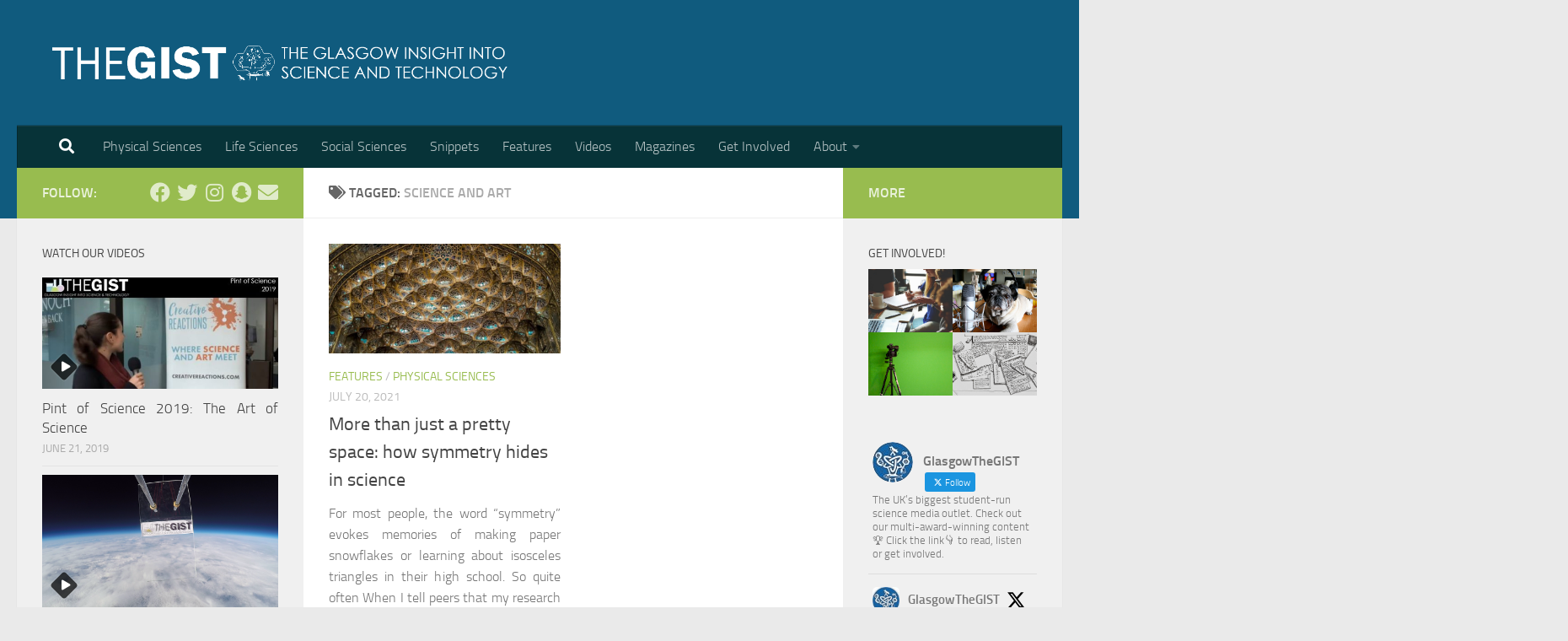

--- FILE ---
content_type: text/html; charset=UTF-8
request_url: https://the-gist.org/tag/science-and-art/
body_size: 21549
content:
<!DOCTYPE html>
<html class="no-js" lang="en-GB">
<head>
  <meta charset="UTF-8">
  <meta name="viewport" content="width=device-width, initial-scale=1.0">
  <link rel="profile" href="https://gmpg.org/xfn/11" />
  <link rel="pingback" href="https://the-gist.org/xmlrpc.php">

  <title>Science and Art &#8211; theGIST</title>
<meta name='robots' content='max-image-preview:large' />
<!-- Speed of this site is optimised by WP Performance Score Booster plugin v2.2.3 - https://dipakgajjar.com/wp-performance-score-booster/ -->
<script>document.documentElement.className = document.documentElement.className.replace("no-js","js");</script>
<link rel='dns-prefetch' href='//fonts.googleapis.com' />
<link rel="alternate" type="application/rss+xml" title="theGIST &raquo; Feed" href="https://the-gist.org/feed/" />
<link rel="alternate" type="application/rss+xml" title="theGIST &raquo; Comments Feed" href="https://the-gist.org/comments/feed/" />
<link rel="alternate" type="application/rss+xml" title="theGIST &raquo; Science and Art Tag Feed" href="https://the-gist.org/tag/science-and-art/feed/" />
<style id='wp-img-auto-sizes-contain-inline-css'>
img:is([sizes=auto i],[sizes^="auto," i]){contain-intrinsic-size:3000px 1500px}
/*# sourceURL=wp-img-auto-sizes-contain-inline-css */
</style>
<link rel='stylesheet' id='sbr_styles-css' href='https://the-gist.org/wp-content/plugins/reviews-feed/assets/css/sbr-styles.min.css' media='all' />
<link rel='stylesheet' id='sbi_styles-css' href='https://the-gist.org/wp-content/plugins/instagram-feed/css/sbi-styles.min.css' media='all' />
<style id='wp-emoji-styles-inline-css'>

	img.wp-smiley, img.emoji {
		display: inline !important;
		border: none !important;
		box-shadow: none !important;
		height: 1em !important;
		width: 1em !important;
		margin: 0 0.07em !important;
		vertical-align: -0.1em !important;
		background: none !important;
		padding: 0 !important;
	}
/*# sourceURL=wp-emoji-styles-inline-css */
</style>
<style id='wp-block-library-inline-css'>
:root{--wp-block-synced-color:#7a00df;--wp-block-synced-color--rgb:122,0,223;--wp-bound-block-color:var(--wp-block-synced-color);--wp-editor-canvas-background:#ddd;--wp-admin-theme-color:#007cba;--wp-admin-theme-color--rgb:0,124,186;--wp-admin-theme-color-darker-10:#006ba1;--wp-admin-theme-color-darker-10--rgb:0,107,160.5;--wp-admin-theme-color-darker-20:#005a87;--wp-admin-theme-color-darker-20--rgb:0,90,135;--wp-admin-border-width-focus:2px}@media (min-resolution:192dpi){:root{--wp-admin-border-width-focus:1.5px}}.wp-element-button{cursor:pointer}:root .has-very-light-gray-background-color{background-color:#eee}:root .has-very-dark-gray-background-color{background-color:#313131}:root .has-very-light-gray-color{color:#eee}:root .has-very-dark-gray-color{color:#313131}:root .has-vivid-green-cyan-to-vivid-cyan-blue-gradient-background{background:linear-gradient(135deg,#00d084,#0693e3)}:root .has-purple-crush-gradient-background{background:linear-gradient(135deg,#34e2e4,#4721fb 50%,#ab1dfe)}:root .has-hazy-dawn-gradient-background{background:linear-gradient(135deg,#faaca8,#dad0ec)}:root .has-subdued-olive-gradient-background{background:linear-gradient(135deg,#fafae1,#67a671)}:root .has-atomic-cream-gradient-background{background:linear-gradient(135deg,#fdd79a,#004a59)}:root .has-nightshade-gradient-background{background:linear-gradient(135deg,#330968,#31cdcf)}:root .has-midnight-gradient-background{background:linear-gradient(135deg,#020381,#2874fc)}:root{--wp--preset--font-size--normal:16px;--wp--preset--font-size--huge:42px}.has-regular-font-size{font-size:1em}.has-larger-font-size{font-size:2.625em}.has-normal-font-size{font-size:var(--wp--preset--font-size--normal)}.has-huge-font-size{font-size:var(--wp--preset--font-size--huge)}.has-text-align-center{text-align:center}.has-text-align-left{text-align:left}.has-text-align-right{text-align:right}.has-fit-text{white-space:nowrap!important}#end-resizable-editor-section{display:none}.aligncenter{clear:both}.items-justified-left{justify-content:flex-start}.items-justified-center{justify-content:center}.items-justified-right{justify-content:flex-end}.items-justified-space-between{justify-content:space-between}.screen-reader-text{border:0;clip-path:inset(50%);height:1px;margin:-1px;overflow:hidden;padding:0;position:absolute;width:1px;word-wrap:normal!important}.screen-reader-text:focus{background-color:#ddd;clip-path:none;color:#444;display:block;font-size:1em;height:auto;left:5px;line-height:normal;padding:15px 23px 14px;text-decoration:none;top:5px;width:auto;z-index:100000}html :where(.has-border-color){border-style:solid}html :where([style*=border-top-color]){border-top-style:solid}html :where([style*=border-right-color]){border-right-style:solid}html :where([style*=border-bottom-color]){border-bottom-style:solid}html :where([style*=border-left-color]){border-left-style:solid}html :where([style*=border-width]){border-style:solid}html :where([style*=border-top-width]){border-top-style:solid}html :where([style*=border-right-width]){border-right-style:solid}html :where([style*=border-bottom-width]){border-bottom-style:solid}html :where([style*=border-left-width]){border-left-style:solid}html :where(img[class*=wp-image-]){height:auto;max-width:100%}:where(figure){margin:0 0 1em}html :where(.is-position-sticky){--wp-admin--admin-bar--position-offset:var(--wp-admin--admin-bar--height,0px)}@media screen and (max-width:600px){html :where(.is-position-sticky){--wp-admin--admin-bar--position-offset:0px}}

/*# sourceURL=wp-block-library-inline-css */
</style><style id='wp-block-paragraph-inline-css'>
.is-small-text{font-size:.875em}.is-regular-text{font-size:1em}.is-large-text{font-size:2.25em}.is-larger-text{font-size:3em}.has-drop-cap:not(:focus):first-letter{float:left;font-size:8.4em;font-style:normal;font-weight:100;line-height:.68;margin:.05em .1em 0 0;text-transform:uppercase}body.rtl .has-drop-cap:not(:focus):first-letter{float:none;margin-left:.1em}p.has-drop-cap.has-background{overflow:hidden}:root :where(p.has-background){padding:1.25em 2.375em}:where(p.has-text-color:not(.has-link-color)) a{color:inherit}p.has-text-align-left[style*="writing-mode:vertical-lr"],p.has-text-align-right[style*="writing-mode:vertical-rl"]{rotate:180deg}
/*# sourceURL=https://the-gist.org/wp-includes/blocks/paragraph/style.min.css */
</style>
<style id='global-styles-inline-css'>
:root{--wp--preset--aspect-ratio--square: 1;--wp--preset--aspect-ratio--4-3: 4/3;--wp--preset--aspect-ratio--3-4: 3/4;--wp--preset--aspect-ratio--3-2: 3/2;--wp--preset--aspect-ratio--2-3: 2/3;--wp--preset--aspect-ratio--16-9: 16/9;--wp--preset--aspect-ratio--9-16: 9/16;--wp--preset--color--black: #000000;--wp--preset--color--cyan-bluish-gray: #abb8c3;--wp--preset--color--white: #ffffff;--wp--preset--color--pale-pink: #f78da7;--wp--preset--color--vivid-red: #cf2e2e;--wp--preset--color--luminous-vivid-orange: #ff6900;--wp--preset--color--luminous-vivid-amber: #fcb900;--wp--preset--color--light-green-cyan: #7bdcb5;--wp--preset--color--vivid-green-cyan: #00d084;--wp--preset--color--pale-cyan-blue: #8ed1fc;--wp--preset--color--vivid-cyan-blue: #0693e3;--wp--preset--color--vivid-purple: #9b51e0;--wp--preset--gradient--vivid-cyan-blue-to-vivid-purple: linear-gradient(135deg,rgb(6,147,227) 0%,rgb(155,81,224) 100%);--wp--preset--gradient--light-green-cyan-to-vivid-green-cyan: linear-gradient(135deg,rgb(122,220,180) 0%,rgb(0,208,130) 100%);--wp--preset--gradient--luminous-vivid-amber-to-luminous-vivid-orange: linear-gradient(135deg,rgb(252,185,0) 0%,rgb(255,105,0) 100%);--wp--preset--gradient--luminous-vivid-orange-to-vivid-red: linear-gradient(135deg,rgb(255,105,0) 0%,rgb(207,46,46) 100%);--wp--preset--gradient--very-light-gray-to-cyan-bluish-gray: linear-gradient(135deg,rgb(238,238,238) 0%,rgb(169,184,195) 100%);--wp--preset--gradient--cool-to-warm-spectrum: linear-gradient(135deg,rgb(74,234,220) 0%,rgb(151,120,209) 20%,rgb(207,42,186) 40%,rgb(238,44,130) 60%,rgb(251,105,98) 80%,rgb(254,248,76) 100%);--wp--preset--gradient--blush-light-purple: linear-gradient(135deg,rgb(255,206,236) 0%,rgb(152,150,240) 100%);--wp--preset--gradient--blush-bordeaux: linear-gradient(135deg,rgb(254,205,165) 0%,rgb(254,45,45) 50%,rgb(107,0,62) 100%);--wp--preset--gradient--luminous-dusk: linear-gradient(135deg,rgb(255,203,112) 0%,rgb(199,81,192) 50%,rgb(65,88,208) 100%);--wp--preset--gradient--pale-ocean: linear-gradient(135deg,rgb(255,245,203) 0%,rgb(182,227,212) 50%,rgb(51,167,181) 100%);--wp--preset--gradient--electric-grass: linear-gradient(135deg,rgb(202,248,128) 0%,rgb(113,206,126) 100%);--wp--preset--gradient--midnight: linear-gradient(135deg,rgb(2,3,129) 0%,rgb(40,116,252) 100%);--wp--preset--font-size--small: 13px;--wp--preset--font-size--medium: 20px;--wp--preset--font-size--large: 36px;--wp--preset--font-size--x-large: 42px;--wp--preset--spacing--20: 0.44rem;--wp--preset--spacing--30: 0.67rem;--wp--preset--spacing--40: 1rem;--wp--preset--spacing--50: 1.5rem;--wp--preset--spacing--60: 2.25rem;--wp--preset--spacing--70: 3.38rem;--wp--preset--spacing--80: 5.06rem;--wp--preset--shadow--natural: 6px 6px 9px rgba(0, 0, 0, 0.2);--wp--preset--shadow--deep: 12px 12px 50px rgba(0, 0, 0, 0.4);--wp--preset--shadow--sharp: 6px 6px 0px rgba(0, 0, 0, 0.2);--wp--preset--shadow--outlined: 6px 6px 0px -3px rgb(255, 255, 255), 6px 6px rgb(0, 0, 0);--wp--preset--shadow--crisp: 6px 6px 0px rgb(0, 0, 0);}:where(.is-layout-flex){gap: 0.5em;}:where(.is-layout-grid){gap: 0.5em;}body .is-layout-flex{display: flex;}.is-layout-flex{flex-wrap: wrap;align-items: center;}.is-layout-flex > :is(*, div){margin: 0;}body .is-layout-grid{display: grid;}.is-layout-grid > :is(*, div){margin: 0;}:where(.wp-block-columns.is-layout-flex){gap: 2em;}:where(.wp-block-columns.is-layout-grid){gap: 2em;}:where(.wp-block-post-template.is-layout-flex){gap: 1.25em;}:where(.wp-block-post-template.is-layout-grid){gap: 1.25em;}.has-black-color{color: var(--wp--preset--color--black) !important;}.has-cyan-bluish-gray-color{color: var(--wp--preset--color--cyan-bluish-gray) !important;}.has-white-color{color: var(--wp--preset--color--white) !important;}.has-pale-pink-color{color: var(--wp--preset--color--pale-pink) !important;}.has-vivid-red-color{color: var(--wp--preset--color--vivid-red) !important;}.has-luminous-vivid-orange-color{color: var(--wp--preset--color--luminous-vivid-orange) !important;}.has-luminous-vivid-amber-color{color: var(--wp--preset--color--luminous-vivid-amber) !important;}.has-light-green-cyan-color{color: var(--wp--preset--color--light-green-cyan) !important;}.has-vivid-green-cyan-color{color: var(--wp--preset--color--vivid-green-cyan) !important;}.has-pale-cyan-blue-color{color: var(--wp--preset--color--pale-cyan-blue) !important;}.has-vivid-cyan-blue-color{color: var(--wp--preset--color--vivid-cyan-blue) !important;}.has-vivid-purple-color{color: var(--wp--preset--color--vivid-purple) !important;}.has-black-background-color{background-color: var(--wp--preset--color--black) !important;}.has-cyan-bluish-gray-background-color{background-color: var(--wp--preset--color--cyan-bluish-gray) !important;}.has-white-background-color{background-color: var(--wp--preset--color--white) !important;}.has-pale-pink-background-color{background-color: var(--wp--preset--color--pale-pink) !important;}.has-vivid-red-background-color{background-color: var(--wp--preset--color--vivid-red) !important;}.has-luminous-vivid-orange-background-color{background-color: var(--wp--preset--color--luminous-vivid-orange) !important;}.has-luminous-vivid-amber-background-color{background-color: var(--wp--preset--color--luminous-vivid-amber) !important;}.has-light-green-cyan-background-color{background-color: var(--wp--preset--color--light-green-cyan) !important;}.has-vivid-green-cyan-background-color{background-color: var(--wp--preset--color--vivid-green-cyan) !important;}.has-pale-cyan-blue-background-color{background-color: var(--wp--preset--color--pale-cyan-blue) !important;}.has-vivid-cyan-blue-background-color{background-color: var(--wp--preset--color--vivid-cyan-blue) !important;}.has-vivid-purple-background-color{background-color: var(--wp--preset--color--vivid-purple) !important;}.has-black-border-color{border-color: var(--wp--preset--color--black) !important;}.has-cyan-bluish-gray-border-color{border-color: var(--wp--preset--color--cyan-bluish-gray) !important;}.has-white-border-color{border-color: var(--wp--preset--color--white) !important;}.has-pale-pink-border-color{border-color: var(--wp--preset--color--pale-pink) !important;}.has-vivid-red-border-color{border-color: var(--wp--preset--color--vivid-red) !important;}.has-luminous-vivid-orange-border-color{border-color: var(--wp--preset--color--luminous-vivid-orange) !important;}.has-luminous-vivid-amber-border-color{border-color: var(--wp--preset--color--luminous-vivid-amber) !important;}.has-light-green-cyan-border-color{border-color: var(--wp--preset--color--light-green-cyan) !important;}.has-vivid-green-cyan-border-color{border-color: var(--wp--preset--color--vivid-green-cyan) !important;}.has-pale-cyan-blue-border-color{border-color: var(--wp--preset--color--pale-cyan-blue) !important;}.has-vivid-cyan-blue-border-color{border-color: var(--wp--preset--color--vivid-cyan-blue) !important;}.has-vivid-purple-border-color{border-color: var(--wp--preset--color--vivid-purple) !important;}.has-vivid-cyan-blue-to-vivid-purple-gradient-background{background: var(--wp--preset--gradient--vivid-cyan-blue-to-vivid-purple) !important;}.has-light-green-cyan-to-vivid-green-cyan-gradient-background{background: var(--wp--preset--gradient--light-green-cyan-to-vivid-green-cyan) !important;}.has-luminous-vivid-amber-to-luminous-vivid-orange-gradient-background{background: var(--wp--preset--gradient--luminous-vivid-amber-to-luminous-vivid-orange) !important;}.has-luminous-vivid-orange-to-vivid-red-gradient-background{background: var(--wp--preset--gradient--luminous-vivid-orange-to-vivid-red) !important;}.has-very-light-gray-to-cyan-bluish-gray-gradient-background{background: var(--wp--preset--gradient--very-light-gray-to-cyan-bluish-gray) !important;}.has-cool-to-warm-spectrum-gradient-background{background: var(--wp--preset--gradient--cool-to-warm-spectrum) !important;}.has-blush-light-purple-gradient-background{background: var(--wp--preset--gradient--blush-light-purple) !important;}.has-blush-bordeaux-gradient-background{background: var(--wp--preset--gradient--blush-bordeaux) !important;}.has-luminous-dusk-gradient-background{background: var(--wp--preset--gradient--luminous-dusk) !important;}.has-pale-ocean-gradient-background{background: var(--wp--preset--gradient--pale-ocean) !important;}.has-electric-grass-gradient-background{background: var(--wp--preset--gradient--electric-grass) !important;}.has-midnight-gradient-background{background: var(--wp--preset--gradient--midnight) !important;}.has-small-font-size{font-size: var(--wp--preset--font-size--small) !important;}.has-medium-font-size{font-size: var(--wp--preset--font-size--medium) !important;}.has-large-font-size{font-size: var(--wp--preset--font-size--large) !important;}.has-x-large-font-size{font-size: var(--wp--preset--font-size--x-large) !important;}
/*# sourceURL=global-styles-inline-css */
</style>

<style id='classic-theme-styles-inline-css'>
/*! This file is auto-generated */
.wp-block-button__link{color:#fff;background-color:#32373c;border-radius:9999px;box-shadow:none;text-decoration:none;padding:calc(.667em + 2px) calc(1.333em + 2px);font-size:1.125em}.wp-block-file__button{background:#32373c;color:#fff;text-decoration:none}
/*# sourceURL=/wp-includes/css/classic-themes.min.css */
</style>
<link rel='stylesheet' id='ctf_styles-css' href='https://the-gist.org/wp-content/plugins/custom-twitter-feeds/css/ctf-styles.min.css' media='all' />
<link rel='stylesheet' id='esg-plugin-settings-css' href='https://the-gist.org/wp-content/plugins/essential-grid/public/assets/css/settings.css' media='all' />
<link rel='stylesheet' id='tp-fontello-css' href='https://the-gist.org/wp-content/plugins/essential-grid/public/assets/font/fontello/css/fontello.css' media='all' />
<link crossorigin="anonymous" rel='stylesheet' id='tp-open-sans-css' href='https://fonts.googleapis.com/css?family=Open+Sans%3A300%2C400%2C600%2C700%2C800&#038;ver=6.9' media='all' />
<link crossorigin="anonymous" rel='stylesheet' id='tp-raleway-css' href='https://fonts.googleapis.com/css?family=Raleway%3A100%2C200%2C300%2C400%2C500%2C600%2C700%2C800%2C900&#038;ver=6.9' media='all' />
<link crossorigin="anonymous" rel='stylesheet' id='tp-droid-serif-css' href='https://fonts.googleapis.com/css?family=Droid+Serif%3A400%2C700&#038;ver=6.9' media='all' />
<link rel='stylesheet' id='hueman-main-style-css' href='https://the-gist.org/wp-content/themes/hueman/assets/front/css/main.css' media='all' />
<style id='hueman-main-style-inline-css'>
body { font-size:1.00rem; }
@media only screen and (min-width: 720px) {
        .nav > li { font-size:1.00rem; }
      }
::selection { background-color: #98bc4f; }
::-moz-selection { background-color: #98bc4f; }
a,
a>span.hu-external::after,
.themeform label .required,
#flexslider-featured .flex-direction-nav .flex-next:hover,
#flexslider-featured .flex-direction-nav .flex-prev:hover,
.post-hover:hover .post-title a,
.post-title a:hover,
.sidebar.s1 .post-nav li a:hover i,
.content .post-nav li a:hover i,
.post-related a:hover,
.sidebar.s1 .widget_rss ul li a,
#footer .widget_rss ul li a,
.sidebar.s1 .widget_calendar a,
#footer .widget_calendar a,
.sidebar.s1 .alx-tab .tab-item-category a,
.sidebar.s1 .alx-posts .post-item-category a,
.sidebar.s1 .alx-tab li:hover .tab-item-title a,
.sidebar.s1 .alx-tab li:hover .tab-item-comment a,
.sidebar.s1 .alx-posts li:hover .post-item-title a,
#footer .alx-tab .tab-item-category a,
#footer .alx-posts .post-item-category a,
#footer .alx-tab li:hover .tab-item-title a,
#footer .alx-tab li:hover .tab-item-comment a,
#footer .alx-posts li:hover .post-item-title a,
.comment-tabs li.active a,
.comment-awaiting-moderation,
.child-menu a:hover,
.child-menu .current_page_item > a,
.wp-pagenavi a{ color: #98bc4f; }

input[type="submit"],
.themeform button[type="submit"],
.sidebar.s1 .sidebar-top,
.sidebar.s1 .sidebar-toggle,
#flexslider-featured .flex-control-nav li a.flex-active,
.post-tags a:hover,
.sidebar.s1 .widget_calendar caption,
#footer .widget_calendar caption,
.author-bio .bio-avatar:after,
.commentlist li.bypostauthor > .comment-body:after,
.commentlist li.comment-author-admin > .comment-body:after{ background-color: #98bc4f; }

.post-format .format-container { border-color: #98bc4f; }
.sidebar.s1 .alx-tabs-nav li.active a,
#footer .alx-tabs-nav li.active a,
.comment-tabs li.active a,
.wp-pagenavi a:hover,
.wp-pagenavi a:active,
.wp-pagenavi span.current{ border-bottom-color: #98bc4f!important; }

.sidebar.s2 .post-nav li a:hover i,
.sidebar.s2 .widget_rss ul li a,
.sidebar.s2 .widget_calendar a,
.sidebar.s2 .alx-tab .tab-item-category a,
.sidebar.s2 .alx-posts .post-item-category a,
.sidebar.s2 .alx-tab li:hover .tab-item-title a,
.sidebar.s2 .alx-tab li:hover .tab-item-comment a,
.sidebar.s2 .alx-posts li:hover .post-item-title a { color: #98bc4f; }

.sidebar.s2 .sidebar-top,
.sidebar.s2 .sidebar-toggle,
.post-comments,
.jp-play-bar,
.jp-volume-bar-value,
.sidebar.s2 .widget_calendar caption{ background-color: #98bc4f; }

.sidebar.s2 .alx-tabs-nav li.active a { border-bottom-color: #98bc4f; }
.post-comments::before { border-right-color: #98bc4f; }
      
.search-expand,
              #nav-topbar.nav-container { background-color: #105b7e!important}
@media only screen and (min-width: 720px) {
                #nav-topbar .nav ul { background-color: #105b7e!important; }
              }
.is-scrolled #header .nav-container.desktop-sticky,
              .is-scrolled #header .search-expand { background-color: #105b7e!important; background-color: rgba(16,91,126,0.90)!important }
.is-scrolled .topbar-transparent #nav-topbar.desktop-sticky .nav ul { background-color: #105b7e!important; background-color: rgba(16,91,126,0.95)!important }
#header { background-color: #105b7e; }
@media only screen and (min-width: 720px) {
  #nav-header .nav ul { background-color: #105b7e; }
}
        
#header #nav-mobile { background-color: #105b7e!important; }
.is-scrolled #header #nav-mobile { background-color: #105b7e!important; background-color: rgba(16,91,126,0.90)!important }
#nav-header.nav-container, #main-header-search .search-expand { background-color: #073338; }
@media only screen and (min-width: 720px) {
  #nav-header .nav ul { background-color: #073338; }
}
        
.site-title a img { max-height: 69px; }
body { background-color: #eaeaea; }
/*# sourceURL=hueman-main-style-inline-css */
</style>
<link rel='stylesheet' id='hueman-font-awesome-css' href='https://the-gist.org/wp-content/themes/hueman/assets/front/css/dev-font-awesome.css' media='all' />
<script id="nb-jquery" src="https://the-gist.org/wp-includes/js/jquery/jquery.min.js" id="jquery-core-js"></script>
<script src="https://the-gist.org/wp-includes/js/jquery/jquery-migrate.min.js" id="jquery-migrate-js"></script>
<link rel="https://api.w.org/" href="https://the-gist.org/wp-json/" /><link rel="alternate" title="JSON" type="application/json" href="https://the-gist.org/wp-json/wp/v2/tags/1676" />
        <script type="text/javascript">
            var jQueryMigrateHelperHasSentDowngrade = false;

			window.onerror = function( msg, url, line, col, error ) {
				// Break out early, do not processing if a downgrade reqeust was already sent.
				if ( jQueryMigrateHelperHasSentDowngrade ) {
					return true;
                }

				var xhr = new XMLHttpRequest();
				var nonce = 'f60bd1d0c1';
				var jQueryFunctions = [
					'andSelf',
					'browser',
					'live',
					'boxModel',
					'support.boxModel',
					'size',
					'swap',
					'clean',
					'sub',
                ];
				var match_pattern = /\)\.(.+?) is not a function/;
                var erroredFunction = msg.match( match_pattern );

                // If there was no matching functions, do not try to downgrade.
                if ( null === erroredFunction || typeof erroredFunction !== 'object' || typeof erroredFunction[1] === "undefined" || -1 === jQueryFunctions.indexOf( erroredFunction[1] ) ) {
                    return true;
                }

                // Set that we've now attempted a downgrade request.
                jQueryMigrateHelperHasSentDowngrade = true;

				xhr.open( 'POST', 'https://the-gist.org/wp-admin/admin-ajax.php' );
				xhr.setRequestHeader( 'Content-Type', 'application/x-www-form-urlencoded' );
				xhr.onload = function () {
					var response,
                        reload = false;

					if ( 200 === xhr.status ) {
                        try {
                        	response = JSON.parse( xhr.response );

                        	reload = response.data.reload;
                        } catch ( e ) {
                        	reload = false;
                        }
                    }

					// Automatically reload the page if a deprecation caused an automatic downgrade, ensure visitors get the best possible experience.
					if ( reload ) {
						location.reload();
                    }
				};

				xhr.send( encodeURI( 'action=jquery-migrate-downgrade-version&_wpnonce=' + nonce ) );

				// Suppress error alerts in older browsers
				return true;
			}
        </script>

		    <link rel="preload" as="font" type="font/woff2" href="https://the-gist.org/wp-content/themes/hueman/assets/front/webfonts/fa-brands-400.woff2?v=5.15.2" crossorigin="anonymous"/>
    <link rel="preload" as="font" type="font/woff2" href="https://the-gist.org/wp-content/themes/hueman/assets/front/webfonts/fa-regular-400.woff2?v=5.15.2" crossorigin="anonymous"/>
    <link rel="preload" as="font" type="font/woff2" href="https://the-gist.org/wp-content/themes/hueman/assets/front/webfonts/fa-solid-900.woff2?v=5.15.2" crossorigin="anonymous"/>
  <link rel="preload" as="font" type="font/woff" href="https://the-gist.org/wp-content/themes/hueman/assets/front/fonts/titillium-light-webfont.woff" crossorigin="anonymous"/>
<link rel="preload" as="font" type="font/woff" href="https://the-gist.org/wp-content/themes/hueman/assets/front/fonts/titillium-lightitalic-webfont.woff" crossorigin="anonymous"/>
<link rel="preload" as="font" type="font/woff" href="https://the-gist.org/wp-content/themes/hueman/assets/front/fonts/titillium-regular-webfont.woff" crossorigin="anonymous"/>
<link rel="preload" as="font" type="font/woff" href="https://the-gist.org/wp-content/themes/hueman/assets/front/fonts/titillium-regularitalic-webfont.woff" crossorigin="anonymous"/>
<link rel="preload" as="font" type="font/woff" href="https://the-gist.org/wp-content/themes/hueman/assets/front/fonts/titillium-semibold-webfont.woff" crossorigin="anonymous"/>
<style>
  /*  base : fonts
/* ------------------------------------ */
body { font-family: "Titillium", Arial, sans-serif; }
@font-face {
  font-family: 'Titillium';
  src: url('https://the-gist.org/wp-content/themes/hueman/assets/front/fonts/titillium-light-webfont.eot');
  src: url('https://the-gist.org/wp-content/themes/hueman/assets/front/fonts/titillium-light-webfont.svg#titillium-light-webfont') format('svg'),
     url('https://the-gist.org/wp-content/themes/hueman/assets/front/fonts/titillium-light-webfont.eot?#iefix') format('embedded-opentype'),
     url('https://the-gist.org/wp-content/themes/hueman/assets/front/fonts/titillium-light-webfont.woff') format('woff'),
     url('https://the-gist.org/wp-content/themes/hueman/assets/front/fonts/titillium-light-webfont.ttf') format('truetype');
  font-weight: 300;
  font-style: normal;
}
@font-face {
  font-family: 'Titillium';
  src: url('https://the-gist.org/wp-content/themes/hueman/assets/front/fonts/titillium-lightitalic-webfont.eot');
  src: url('https://the-gist.org/wp-content/themes/hueman/assets/front/fonts/titillium-lightitalic-webfont.svg#titillium-lightitalic-webfont') format('svg'),
     url('https://the-gist.org/wp-content/themes/hueman/assets/front/fonts/titillium-lightitalic-webfont.eot?#iefix') format('embedded-opentype'),
     url('https://the-gist.org/wp-content/themes/hueman/assets/front/fonts/titillium-lightitalic-webfont.woff') format('woff'),
     url('https://the-gist.org/wp-content/themes/hueman/assets/front/fonts/titillium-lightitalic-webfont.ttf') format('truetype');
  font-weight: 300;
  font-style: italic;
}
@font-face {
  font-family: 'Titillium';
  src: url('https://the-gist.org/wp-content/themes/hueman/assets/front/fonts/titillium-regular-webfont.eot');
  src: url('https://the-gist.org/wp-content/themes/hueman/assets/front/fonts/titillium-regular-webfont.svg#titillium-regular-webfont') format('svg'),
     url('https://the-gist.org/wp-content/themes/hueman/assets/front/fonts/titillium-regular-webfont.eot?#iefix') format('embedded-opentype'),
     url('https://the-gist.org/wp-content/themes/hueman/assets/front/fonts/titillium-regular-webfont.woff') format('woff'),
     url('https://the-gist.org/wp-content/themes/hueman/assets/front/fonts/titillium-regular-webfont.ttf') format('truetype');
  font-weight: 400;
  font-style: normal;
}
@font-face {
  font-family: 'Titillium';
  src: url('https://the-gist.org/wp-content/themes/hueman/assets/front/fonts/titillium-regularitalic-webfont.eot');
  src: url('https://the-gist.org/wp-content/themes/hueman/assets/front/fonts/titillium-regularitalic-webfont.svg#titillium-regular-webfont') format('svg'),
     url('https://the-gist.org/wp-content/themes/hueman/assets/front/fonts/titillium-regularitalic-webfont.eot?#iefix') format('embedded-opentype'),
     url('https://the-gist.org/wp-content/themes/hueman/assets/front/fonts/titillium-regularitalic-webfont.woff') format('woff'),
     url('https://the-gist.org/wp-content/themes/hueman/assets/front/fonts/titillium-regularitalic-webfont.ttf') format('truetype');
  font-weight: 400;
  font-style: italic;
}
@font-face {
    font-family: 'Titillium';
    src: url('https://the-gist.org/wp-content/themes/hueman/assets/front/fonts/titillium-semibold-webfont.eot');
    src: url('https://the-gist.org/wp-content/themes/hueman/assets/front/fonts/titillium-semibold-webfont.svg#titillium-semibold-webfont') format('svg'),
         url('https://the-gist.org/wp-content/themes/hueman/assets/front/fonts/titillium-semibold-webfont.eot?#iefix') format('embedded-opentype'),
         url('https://the-gist.org/wp-content/themes/hueman/assets/front/fonts/titillium-semibold-webfont.woff') format('woff'),
         url('https://the-gist.org/wp-content/themes/hueman/assets/front/fonts/titillium-semibold-webfont.ttf') format('truetype');
  font-weight: 600;
  font-style: normal;
}
</style>
  <!--[if lt IE 9]>
<script src="https://the-gist.org/wp-content/themes/hueman/assets/front/js/ie/html5shiv-printshiv.min.js"></script>
<script src="https://the-gist.org/wp-content/themes/hueman/assets/front/js/ie/selectivizr.js"></script>
<![endif]-->
<!-- There is no amphtml version available for this URL. --><link rel="me" href="https://twitter.com/GlasgowTheGIST"><meta name="twitter:widgets:link-color" content="#9f1837"><meta name="twitter:widgets:border-color" content="#000000"><meta name="twitter:partner" content="tfwp"><link rel="icon" href="https://the-gist.org/wp-content/uploads/2020/10/cropped-LOGO_WHITE_SHADOW-32x32.png" sizes="32x32" />
<link rel="icon" href="https://the-gist.org/wp-content/uploads/2020/10/cropped-LOGO_WHITE_SHADOW-192x192.png" sizes="192x192" />
<link rel="apple-touch-icon" href="https://the-gist.org/wp-content/uploads/2020/10/cropped-LOGO_WHITE_SHADOW-180x180.png" />
<meta name="msapplication-TileImage" content="https://the-gist.org/wp-content/uploads/2020/10/cropped-LOGO_WHITE_SHADOW-270x270.png" />

<meta name="twitter:card" content="summary"><meta name="twitter:title" content="Tag: Science and Art"><meta name="twitter:site" content="@GlasgowTheGIST">
		<style id="wp-custom-css">
			/*
You can add your own CSS here.

Click the help icon above to learn more.

Use this field to test small chunks of CSS code. For important CSS customisations, it is recommended to modify the style.css file of a child theme.
http//codex.wordpress.org/Child_Themes
*/

.fluidMedia {
    position: relative;
    padding-bottom: 56.25%; /* proportion value to aspect ratio 16:9 (9 / 16 = 0.5625 or 56.25%) */
    height: 0;
    overflow: hidden;
}

.fluidMedia iframe {
    position: absolute;
    top: 0; 
    left: 0;
    width: 100%;
    height: 100%;
}

.mobileShow { display: none;}
   /* Smartphone Portrait and Landscape */
   @media only screen
   and (min-device-width : 320px)
   and (max-device-width : 480px){ .mobileShow { display: inline;}}

li.menu-item-5774:hover{

background-color:#b06327;

}

li.menu-item-5773:hover{

background-color:#083755;

}

li.menu-item-5772:hover{

background-color:#561347;

} 

p {text-align: justify; !important}

.pp-author-boxes-avatar img {
    object-fit: contain;
}

#my-content {
  display: block;
  color: #000; /* text color */
  font-size: 16px; /* adjust as needed */
}
#my-content p {
  margin-bottom: 1em; /* spacing between paragraphs */
}
		</style>
		<link rel='stylesheet' id='esg-tp-boxextcss-css' href='https://the-gist.org/wp-content/plugins/essential-grid/public/assets/css/jquery.esgbox.min.css' media='all' />
</head>

<body data-rsssl=1 class="nb-3-3-8 nimble-no-local-data-skp__tax_post_tag_1676 nimble-no-group-site-tmpl-skp__all_post_tag archive tag tag-science-and-art tag-1676 wp-custom-logo wp-embed-responsive wp-theme-hueman sek-hide-rc-badge col-3cm full-width header-desktop-sticky header-mobile-sticky hu-header-img-full-width hueman-3-7-27 chrome">
<div id="wrapper">
  <a class="screen-reader-text skip-link" href="#content">Skip to content</a>
  
  <header id="header" class="main-menu-mobile-on one-mobile-menu main_menu header-ads-desktop  topbar-transparent no-header-img">
        <nav class="nav-container group mobile-menu mobile-sticky " id="nav-mobile" data-menu-id="header-1">
  <div class="mobile-title-logo-in-header"><p class="site-title">                  <a class="custom-logo-link" href="https://the-gist.org/" rel="home" title="theGIST | Home page"><img src="https://the-gist.org/wp-content/uploads/2020/05/he-gist.png" alt="theGIST" width="1851" height="227"/></a>                </p></div>
        
                    <div class="nav-toggle"><i class="fas fa-bars"></i></div>
            
      <div class="nav-text"></div>
      <div class="nav-wrap container">
                  <ul class="nav container-inner group mobile-search">
                            <li>
                  <form role="search" method="get" class="search-form" action="https://the-gist.org/">
				<label>
					<span class="screen-reader-text">Search for:</span>
					<input type="search" class="search-field" placeholder="Search &hellip;" value="" name="s" />
				</label>
				<input type="submit" class="search-submit" value="Search" />
			</form>                </li>
                      </ul>
                <ul id="menu-gist-menu" class="nav container-inner group"><li id="menu-item-5772" class="menu-item menu-item-type-taxonomy menu-item-object-category menu-item-5772"><a href="https://the-gist.org/category/phys-sci-and-maths/">Physical Sciences</a></li>
<li id="menu-item-5773" class="menu-item menu-item-type-taxonomy menu-item-object-category menu-item-5773"><a href="https://the-gist.org/category/life-sciences/">Life Sciences</a></li>
<li id="menu-item-5774" class="menu-item menu-item-type-taxonomy menu-item-object-category menu-item-5774"><a href="https://the-gist.org/category/social-sciences/">Social Sciences</a></li>
<li id="menu-item-13645" class="menu-item menu-item-type-taxonomy menu-item-object-category menu-item-13645"><a href="https://the-gist.org/category/snippet/">Snippets</a></li>
<li id="menu-item-13644" class="menu-item menu-item-type-taxonomy menu-item-object-category menu-item-13644"><a href="https://the-gist.org/category/feature/">Features</a></li>
<li id="menu-item-5776" class="menu-item menu-item-type-taxonomy menu-item-object-category menu-item-5776"><a href="https://the-gist.org/category/media/videos/">Videos</a></li>
<li id="menu-item-6625" class="menu-item menu-item-type-post_type menu-item-object-page menu-item-6625"><a href="https://the-gist.org/magazines/">Magazines</a></li>
<li id="menu-item-5871" class="menu-item menu-item-type-post_type menu-item-object-page menu-item-5871"><a href="https://the-gist.org/get-involved/">Get Involved</a></li>
<li id="menu-item-9242" class="menu-item menu-item-type-post_type menu-item-object-page menu-item-has-children menu-item-9242"><a href="https://the-gist.org/about/">About</a>
<ul class="sub-menu">
	<li id="menu-item-5884" class="menu-item menu-item-type-post_type menu-item-object-page menu-item-5884"><a href="https://the-gist.org/meet-the-team/">Meet The Team</a></li>
</ul>
</li>
</ul>      </div>
</nav><!--/#nav-topbar-->  
  
  <div class="container group">
        <div class="container-inner">

                    <div class="group hu-pad central-header-zone">
                  <div class="logo-tagline-group">
                      <p class="site-title">                  <a class="custom-logo-link" href="https://the-gist.org/" rel="home" title="theGIST | Home page"><img src="https://the-gist.org/wp-content/uploads/2020/05/he-gist.png" alt="theGIST" width="1851" height="227"/></a>                </p>                                        </div>

                                        <div id="header-widgets">
                                                </div><!--/#header-ads-->
                                </div>
      
                <nav class="nav-container group desktop-menu " id="nav-header" data-menu-id="header-2">
    <div class="nav-text"><!-- put your mobile menu text here --></div>

  <div class="nav-wrap container">
          <div id="main-header-search" class="container">
        <div class="container-inner">
          <button class="toggle-search"><i class="fas fa-search"></i></button>
          <div class="search-expand">
            <div class="search-expand-inner"><form role="search" method="get" class="search-form" action="https://the-gist.org/">
				<label>
					<span class="screen-reader-text">Search for:</span>
					<input type="search" class="search-field" placeholder="Search &hellip;" value="" name="s" />
				</label>
				<input type="submit" class="search-submit" value="Search" />
			</form></div>
          </div>
        </div><!--/.container-inner-->
      </div><!--/.container-->
        <ul id="menu-gist-menu-1" class="nav container-inner group"><li class="menu-item menu-item-type-taxonomy menu-item-object-category menu-item-5772"><a href="https://the-gist.org/category/phys-sci-and-maths/">Physical Sciences</a></li>
<li class="menu-item menu-item-type-taxonomy menu-item-object-category menu-item-5773"><a href="https://the-gist.org/category/life-sciences/">Life Sciences</a></li>
<li class="menu-item menu-item-type-taxonomy menu-item-object-category menu-item-5774"><a href="https://the-gist.org/category/social-sciences/">Social Sciences</a></li>
<li class="menu-item menu-item-type-taxonomy menu-item-object-category menu-item-13645"><a href="https://the-gist.org/category/snippet/">Snippets</a></li>
<li class="menu-item menu-item-type-taxonomy menu-item-object-category menu-item-13644"><a href="https://the-gist.org/category/feature/">Features</a></li>
<li class="menu-item menu-item-type-taxonomy menu-item-object-category menu-item-5776"><a href="https://the-gist.org/category/media/videos/">Videos</a></li>
<li class="menu-item menu-item-type-post_type menu-item-object-page menu-item-6625"><a href="https://the-gist.org/magazines/">Magazines</a></li>
<li class="menu-item menu-item-type-post_type menu-item-object-page menu-item-5871"><a href="https://the-gist.org/get-involved/">Get Involved</a></li>
<li class="menu-item menu-item-type-post_type menu-item-object-page menu-item-has-children menu-item-9242"><a href="https://the-gist.org/about/">About</a>
<ul class="sub-menu">
	<li class="menu-item menu-item-type-post_type menu-item-object-page menu-item-5884"><a href="https://the-gist.org/meet-the-team/">Meet The Team</a></li>
</ul>
</li>
</ul>  </div>
</nav><!--/#nav-header-->      
    </div><!--/.container-inner-->
      </div><!--/.container-->

</header><!--/#header-->
  
  <div class="container" id="page">
    <div class="container-inner">
            <div class="main">
        <div class="main-inner group">
          
              <main class="content" id="content">
              <div class="page-title hu-pad group">
          	    		<h1><i class="fas fa-tags"></i>Tagged: <span>Science and Art </span></h1>
    	
    </div><!--/.page-title-->
          <div class="hu-pad group">
            
  <div id="grid-wrapper" class="post-list group">
    <div class="post-row">        <article id="post-13555" class="group grid-item post-13555 post type-post status-publish format-standard has-post-thumbnail hentry category-feature category-phys-sci-and-maths tag-mathematics tag-rubiks tag-science-and-art tag-science-history tag-stem tag-symmetry tag-theoretical-maths">
	<div class="post-inner post-hover">
      		<div class="post-thumbnail">
  			<a href="https://the-gist.org/2021/07/more-than-just-a-pretty-space-how-symmetry-hides-in-science/">
            				<img width="720" height="340" src="https://the-gist.org/wp-content/uploads/2021/07/19061978835_7c3066b04a_c-720x340.jpg" class="attachment-thumb-large size-thumb-large no-lazy wp-post-image" alt="" decoding="async" fetchpriority="high" srcset="https://the-gist.org/wp-content/uploads/2021/07/19061978835_7c3066b04a_c-720x340.jpg 720w, https://the-gist.org/wp-content/uploads/2021/07/19061978835_7c3066b04a_c-520x245.jpg 520w" sizes="(max-width: 720px) 100vw, 720px" />  				  				  				  			</a>
  			  		</div><!--/.post-thumbnail-->
          		<div class="post-meta group">
          			  <p class="post-category"><a href="https://the-gist.org/category/feature/" rel="category tag">Features</a> / <a href="https://the-gist.org/category/phys-sci-and-maths/" rel="category tag">Physical Sciences</a></p>
                  			  <p class="post-date">
  <time class="published updated" datetime="2021-07-20 11:00:04">July 20, 2021</time>
</p>

          		</div><!--/.post-meta-->
    		<h2 class="post-title entry-title">
			<a href="https://the-gist.org/2021/07/more-than-just-a-pretty-space-how-symmetry-hides-in-science/" rel="bookmark">More than just a pretty space: how symmetry hides in science</a>
		</h2><!--/.post-title-->

				<div class="entry excerpt entry-summary">
			<p>For most people, the word “symmetry” evokes memories of making paper snowflakes or learning about isosceles triangles in their high school. So quite often When I tell peers that my research involves symmetry, the&#46;&#46;&#46;</p>
		</div><!--/.entry-->
		
	</div><!--/.post-inner-->
</article><!--/.post-->
    </div>  </div><!--/.post-list-->

<nav class="pagination group">
			<ul class="group">
			<li class="prev left"></li>
			<li class="next right"></li>
		</ul>
	</nav><!--/.pagination-->
          </div><!--/.hu-pad-->
            </main><!--/.content-->
          

	<div class="sidebar s1 collapsed" data-position="left" data-layout="col-3cm" data-sb-id="s1">

		<button class="sidebar-toggle" title="Expand Sidebar"><i class="fas sidebar-toggle-arrows"></i></button>

		<div class="sidebar-content">

			           			<div class="sidebar-top group">
                        <p>Follow:</p>                    <ul class="social-links"><li><a rel="nofollow noopener noreferrer" class="social-tooltip"  title="Follow us on Facebook" aria-label="Follow us on Facebook" href="https://www.facebook.com/profile.php?id=61555255816754" target="_blank"  style="color:rgba(255,255,255,0.7)"><i class="fab fa-facebook"></i></a></li><li><a rel="nofollow noopener noreferrer" class="social-tooltip"  title="Follow us on Twitter" aria-label="Follow us on Twitter" href="https://twitter.com/GlasgowTheGIST" target="_blank"  style="color:rgba(255,255,255,0.7)"><i class="fab fa-twitter"></i></a></li><li><a rel="nofollow noopener noreferrer" class="social-tooltip"  title="Follow us on Instagram" aria-label="Follow us on Instagram" href="https://www.instagram.com/glasgowgist/" target="_blank"  style="color:rgba(255,255,255,0.7)"><i class="fab fa-instagram"></i></a></li><li><a rel="nofollow noopener noreferrer" class="social-tooltip"  title="Add us on Snapchat" aria-label="Add us on Snapchat" href="https://www.snapchat.com/add/glasgowgist" target="_blank"  style="color:rgba(255,255,255,0.7)"><i class="fab fa-snapchat"></i></a></li><li><a rel="nofollow noopener noreferrer" class="social-tooltip" title="Email us" aria-label="Email us" href="/cdn-cgi/l/email-protection#1f7a7b766b706d5f6b777a3278766c6b31706d78" target="_blank" style="color:rgba(255,255,255,0.7)"><i class="fas fa-envelope"></i></a></li></ul>  			</div>
			
			
			
			<div id="alxposts-3" class="widget widget_hu_posts">
<h3 class="widget-title">Watch Our Videos</h3>
	
	<ul class="alx-posts group thumbs-enabled">
    				<li>

						<div class="post-item-thumbnail">
				<a href="https://the-gist.org/2019/06/pint-of-science-2019-the-art-of-science/">
					<img width="520" height="245" src="https://the-gist.org/wp-content/uploads/2019/06/pintofsciencefeature-5-520x245.jpg" class="attachment-thumb-medium size-thumb-medium no-lazy wp-post-image" alt="" decoding="async" loading="lazy" />					<span class="thumb-icon small"><i class="fas fa-play"></i></span>														</a>
			</div>
			
			<div class="post-item-inner group">
								<p class="post-item-title"><a href="https://the-gist.org/2019/06/pint-of-science-2019-the-art-of-science/" rel="bookmark">Pint of Science 2019: The Art of Science</a></p>
				<p class="post-item-date">June 21, 2019</p>			</div>

		</li>
				<li>

						<div class="post-item-thumbnail">
				<a href="https://the-gist.org/2019/03/stratonauts-launch-thegist-to-space/">
					<img width="436" height="245" src="https://the-gist.org/wp-content/uploads/2019/03/vlcsnap-2019-03-14-18h33m04s801.png" class="attachment-thumb-medium size-thumb-medium no-lazy wp-post-image" alt="" decoding="async" loading="lazy" srcset="https://the-gist.org/wp-content/uploads/2019/03/vlcsnap-2019-03-14-18h33m04s801.png 1920w, https://the-gist.org/wp-content/uploads/2019/03/vlcsnap-2019-03-14-18h33m04s801-150x84.png 150w" sizes="auto, (max-width: 436px) 100vw, 436px" />					<span class="thumb-icon small"><i class="fas fa-play"></i></span>														</a>
			</div>
			
			<div class="post-item-inner group">
								<p class="post-item-title"><a href="https://the-gist.org/2019/03/stratonauts-launch-thegist-to-space/" rel="bookmark">Stratonauts Launch theGIST To New Heights&#8230; We Went To Space!</a></p>
				<p class="post-item-date">March 22, 2019</p>			</div>

		</li>
				<li>

						<div class="post-item-thumbnail">
				<a href="https://the-gist.org/2018/04/press-pause-to-begin-tedx-university-of-glasgow-2018/">
					<img width="520" height="245" src="https://the-gist.org/wp-content/uploads/2018/04/Screenshot-2018-04-12-13.29.39-520x245.png" class="attachment-thumb-medium size-thumb-medium no-lazy wp-post-image" alt="" decoding="async" loading="lazy" />					<span class="thumb-icon small"><i class="fas fa-play"></i></span>														</a>
			</div>
			
			<div class="post-item-inner group">
								<p class="post-item-title"><a href="https://the-gist.org/2018/04/press-pause-to-begin-tedx-university-of-glasgow-2018/" rel="bookmark">Press Pause to Begin &#8211; TEDx University of Glasgow 2018</a></p>
				<p class="post-item-date">April 12, 2018</p>			</div>

		</li>
				    	</ul><!--/.alx-posts-->

</div>

		</div><!--/.sidebar-content-->

	</div><!--/.sidebar-->

	<div class="sidebar s2 collapsed" data-position="right" data-layout="col-3cm" data-sb-id="s2">

	<button class="sidebar-toggle" title="Expand Sidebar"><i class="fas sidebar-toggle-arrows"></i></button>

	<div class="sidebar-content">

		  		<div class="sidebar-top group">
        <p>More</p>  		</div>
		
		
		<div id="ess-grid-widget-12" class="widget widget_ess_grid"><h3 class="widget-title">Get involved!</h3><style type="text/css">a.eg-henryharrison-element-1,a.eg-henryharrison-element-2{-webkit-transition:all .4s linear;   -moz-transition:all .4s linear;   -o-transition:all .4s linear;   -ms-transition:all .4s linear;   transition:all .4s linear}.eg-jimmy-carter-element-11 i:before{margin-left:0px; margin-right:0px}.eg-harding-element-17{letter-spacing:1px}.eg-harding-wrapper .esg-entry-media{overflow:hidden; box-sizing:border-box;   -webkit-box-sizing:border-box;   -moz-box-sizing:border-box;   padding:30px 30px 0px 30px}.eg-harding-wrapper .esg-media-poster{overflow:hidden; border-radius:50%;   -webkit-border-radius:50%;   -moz-border-radius:50%}.eg-ulysses-s-grant-wrapper .esg-entry-media{overflow:hidden; box-sizing:border-box;   -webkit-box-sizing:border-box;   -moz-box-sizing:border-box;   padding:30px 30px 0px 30px}.eg-ulysses-s-grant-wrapper .esg-media-poster{overflow:hidden; border-radius:50%;   -webkit-border-radius:50%;   -moz-border-radius:50%}.eg-richard-nixon-wrapper .esg-entry-media{overflow:hidden; box-sizing:border-box;   -webkit-box-sizing:border-box;   -moz-box-sizing:border-box;   padding:30px 30px 0px 30px}.eg-richard-nixon-wrapper .esg-media-poster{overflow:hidden; border-radius:50%;   -webkit-border-radius:50%;   -moz-border-radius:50%}.eg-herbert-hoover-wrapper .esg-media-poster{filter:url("data:image/svg+xml;utf8,<svg xmlns='http://www.w3.org/2000/svg'><filter id='grayscale'><feColorMatrix type='matrix' values='0.3333 0.3333 0.3333 0 0 0.3333 0.3333 0.3333 0 0 0.3333 0.3333 0.3333 0 0 0 0 0 1 0'/></filter></svg>#grayscale");   filter:gray;   -webkit-filter:grayscale(100%)}.eg-herbert-hoover-wrapper:hover .esg-media-poster{filter:url("data:image/svg+xml;utf8,<svg xmlns='http://www.w3.org/2000/svg'><filter id='grayscale'><feColorMatrix type='matrix' values='1 0 0 0 0,0 1 0 0 0,0 0 1 0 0,0 0 0 1 0'/></filter></svg>#grayscale");  -webkit-filter:grayscale(0%)}.eg-lyndon-johnson-wrapper .esg-media-poster{filter:url("data:image/svg+xml;utf8,<svg xmlns='http://www.w3.org/2000/svg'><filter id='grayscale'><feColorMatrix type='matrix' values='0.3333 0.3333 0.3333 0 0 0.3333 0.3333 0.3333 0 0 0.3333 0.3333 0.3333 0 0 0 0 0 1 0'/></filter></svg>#grayscale");   filter:gray;   -webkit-filter:grayscale(100%)}.eg-lyndon-johnson-wrapper:hover .esg-media-poster{filter:url("data:image/svg+xml;utf8,<svg xmlns='http://www.w3.org/2000/svg'><filter id='grayscale'><feColorMatrix type='matrix' values='1 0 0 0 0,0 1 0 0 0,0 0 1 0 0,0 0 0 1 0'/></filter></svg>#grayscale");  -webkit-filter:grayscale(0%)}.esg-overlay.eg-ronald-reagan-container{background:-moz-linear-gradient(top,rgba(0,0,0,0) 50%,rgba(0,0,0,0.83) 99%,rgba(0,0,0,0.85) 100%); background:-webkit-gradient(linear,left top,left bottom,color-stop(50%,rgba(0,0,0,0)),color-stop(99%,rgba(0,0,0,0.83)),color-stop(100%,rgba(0,0,0,0.85))); background:-webkit-linear-gradient(top,rgba(0,0,0,0) 50%,rgba(0,0,0,0.83) 99%,rgba(0,0,0,0.85) 100%); background:-o-linear-gradient(top,rgba(0,0,0,0) 50%,rgba(0,0,0,0.83) 99%,rgba(0,0,0,0.85) 100%); background:-ms-linear-gradient(top,rgba(0,0,0,0) 50%,rgba(0,0,0,0.83) 99%,rgba(0,0,0,0.85) 100%); background:linear-gradient(to bottom,rgba(0,0,0,0) 50%,rgba(0,0,0,0.83) 99%,rgba(0,0,0,0.85) 100%); filter:progid:DXImageTransform.Microsoft.gradient( startColorstr='#00000000',endColorstr='#d9000000',GradientType=0 )}.eg-georgebush-wrapper .esg-entry-cover{background:-moz-linear-gradient(top,rgba(0,0,0,0) 50%,rgba(0,0,0,0.83) 99%,rgba(0,0,0,0.85) 100%); background:-webkit-gradient(linear,left top,left bottom,color-stop(50%,rgba(0,0,0,0)),color-stop(99%,rgba(0,0,0,0.83)),color-stop(100%,rgba(0,0,0,0.85))); background:-webkit-linear-gradient(top,rgba(0,0,0,0) 50%,rgba(0,0,0,0.83) 99%,rgba(0,0,0,0.85) 100%); background:-o-linear-gradient(top,rgba(0,0,0,0) 50%,rgba(0,0,0,0.83) 99%,rgba(0,0,0,0.85) 100%); background:-ms-linear-gradient(top,rgba(0,0,0,0) 50%,rgba(0,0,0,0.83) 99%,rgba(0,0,0,0.85) 100%); background:linear-gradient(to bottom,rgba(0,0,0,0) 50%,rgba(0,0,0,0.83) 99%,rgba(0,0,0,0.85) 100%); filter:progid:DXImageTransform.Microsoft.gradient( startColorstr='#00000000',endColorstr='#d9000000',GradientType=0 )}.eg-jefferson-wrapper{border-radius:5px !important}.eg-monroe-element-1{text-shadow:0px 1px 3px rgba(0,0,0,0.1)}.eg-lyndon-johnson-wrapper .esg-entry-cover{background:-moz-radial-gradient(center,ellipse cover,rgba(0,0,0,0.35) 0%,rgba(18,18,18,0) 96%,rgba(19,19,19,0) 100%); background:-webkit-gradient(radial,center center,0px,center center,100%,color-stop(0%,rgba(0,0,0,0.35)),color-stop(96%,rgba(18,18,18,0)),color-stop(100%,rgba(19,19,19,0))); background:-webkit-radial-gradient(center,ellipse cover,rgba(0,0,0,0.35) 0%,rgba(18,18,18,0) 96%,rgba(19,19,19,0) 100%); background:-o-radial-gradient(center,ellipse cover,rgba(0,0,0,0.35) 0%,rgba(18,18,18,0) 96%,rgba(19,19,19,0) 100%); background:-ms-radial-gradient(center,ellipse cover,rgba(0,0,0,0.35) 0%,rgba(18,18,18,0) 96%,rgba(19,19,19,0) 100%); background:radial-gradient(ellipse at center,rgba(0,0,0,0.35) 0%,rgba(18,18,18,0) 96%,rgba(19,19,19,0) 100%); filter:progid:DXImageTransform.Microsoft.gradient( startColorstr='#59000000',endColorstr='#00131313',GradientType=1 )}.eg-wilbert-wrapper .esg-entry-cover{background:-moz-radial-gradient(center,ellipse cover,rgba(0,0,0,0.35) 0%,rgba(18,18,18,0) 96%,rgba(19,19,19,0) 100%); background:-webkit-gradient(radial,center center,0px,center center,100%,color-stop(0%,rgba(0,0,0,0.35)),color-stop(96%,rgba(18,18,18,0)),color-stop(100%,rgba(19,19,19,0))); background:-webkit-radial-gradient(center,ellipse cover,rgba(0,0,0,0.35) 0%,rgba(18,18,18,0) 96%,rgba(19,19,19,0) 100%); background:-o-radial-gradient(center,ellipse cover,rgba(0,0,0,0.35) 0%,rgba(18,18,18,0) 96%,rgba(19,19,19,0) 100%); background:-ms-radial-gradient(center,ellipse cover,rgba(0,0,0,0.35) 0%,rgba(18,18,18,0) 96%,rgba(19,19,19,0) 100%); background:radial-gradient(ellipse at center,rgba(0,0,0,0.35) 0%,rgba(18,18,18,0) 96%,rgba(19,19,19,0) 100%); filter:progid:DXImageTransform.Microsoft.gradient( startColorstr='#59000000',endColorstr='#00131313',GradientType=1 )}.eg-wilbert-wrapper .esg-media-poster{-webkit-transition:0.4s ease-in-out;  -moz-transition:0.4s ease-in-out;  -o-transition:0.4s ease-in-out;  transition:0.4s ease-in-out;  filter:url("data:image/svg+xml;utf8,<svg xmlns='http://www.w3.org/2000/svg'><filter id='grayscale'><feColorMatrix type='matrix' values='0.3333 0.3333 0.3333 0 0 0.3333 0.3333 0.3333 0 0 0.3333 0.3333 0.3333 0 0 0 0 0 1 0'/></filter></svg>#grayscale");   filter:gray;   -webkit-filter:grayscale(100%)}.eg-wilbert-wrapper:hover .esg-media-poster{filter:url("data:image/svg+xml;utf8,<svg xmlns='http://www.w3.org/2000/svg'><filter id='grayscale'><feColorMatrix type='matrix' values='1 0 0 0 0,0 1 0 0 0,0 0 1 0 0,0 0 0 1 0'/></filter></svg>#grayscale");  -webkit-filter:grayscale(0%)}.eg-phillie-element-3:after{content:" ";width:0px;height:0px;border-style:solid;border-width:5px 5px 0 5px;border-color:#000 transparent transparent transparent;left:50%;margin-left:-5px; bottom:-5px; position:absolute}.eg-howardtaft-wrapper .esg-media-poster{filter:url("data:image/svg+xml;utf8,<svg xmlns='http://www.w3.org/2000/svg'><filter id='grayscale'><feColorMatrix type='matrix' values='1 0 0 0 0,0 1 0 0 0,0 0 1 0 0,0 0 0 1 0'/></filter></svg>#grayscale");  -webkit-filter:grayscale(0%)}.eg-howardtaft-wrapper:hover .esg-media-poster{filter:url("data:image/svg+xml;utf8,<svg xmlns='http://www.w3.org/2000/svg'><filter id='grayscale'><feColorMatrix type='matrix' values='0.3333 0.3333 0.3333 0 0 0.3333 0.3333 0.3333 0 0 0.3333 0.3333 0.3333 0 0 0 0 0 1 0'/></filter></svg>#grayscale");   filter:gray;   -webkit-filter:grayscale(100%)}.myportfolio-container .added_to_cart.wc-forward{font-family:"Open Sans"; font-size:13px; color:#fff; margin-top:10px}.esgbox-title.esgbox-title-outside-wrap{font-size:15px; font-weight:700; text-align:center}.esgbox-title.esgbox-title-inside-wrap{padding-bottom:10px; font-size:15px; font-weight:700; text-align:center}a.eg-henryharrison-element-1,a.eg-henryharrison-element-2{-webkit-transition:all .4s linear;   -moz-transition:all .4s linear;   -o-transition:all .4s linear;   -ms-transition:all .4s linear;   transition:all .4s linear}.eg-jimmy-carter-element-11 i:before{margin-left:0px; margin-right:0px}.eg-harding-element-17{letter-spacing:1px}.eg-harding-wrapper .esg-entry-media{overflow:hidden; box-sizing:border-box;   -webkit-box-sizing:border-box;   -moz-box-sizing:border-box;   padding:30px 30px 0px 30px}.eg-harding-wrapper .esg-entry-media img{overflow:hidden; border-radius:50%;   -webkit-border-radius:50%;   -moz-border-radius:50%}.eg-ulysses-s-grant-wrapper .esg-entry-media{overflow:hidden; box-sizing:border-box;   -webkit-box-sizing:border-box;   -moz-box-sizing:border-box;   padding:30px 30px 0px 30px}.eg-ulysses-s-grant-wrapper .esg-entry-media img{overflow:hidden; border-radius:50%;   -webkit-border-radius:50%;   -moz-border-radius:50%}.eg-richard-nixon-wrapper .esg-entry-media{overflow:hidden; box-sizing:border-box;   -webkit-box-sizing:border-box;   -moz-box-sizing:border-box;   padding:30px 30px 0px 30px}.eg-richard-nixon-wrapper .esg-entry-media img{overflow:hidden; border-radius:50%;   -webkit-border-radius:50%;   -moz-border-radius:50%}.eg-herbert-hoover-wrapper .esg-entry-media img{filter:url("data:image/svg+xml;utf8,<svg xmlns='http://www.w3.org/2000/svg'><filter id='grayscale'><feColorMatrix type='matrix' values='0.3333 0.3333 0.3333 0 0 0.3333 0.3333 0.3333 0 0 0.3333 0.3333 0.3333 0 0 0 0 0 1 0'/></filter></svg>#grayscale");   filter:gray;   -webkit-filter:grayscale(100%)}.eg-herbert-hoover-wrapper:hover .esg-entry-media img{filter:url("data:image/svg+xml;utf8,<svg xmlns='http://www.w3.org/2000/svg'><filter id='grayscale'><feColorMatrix type='matrix' values='1 0 0 0 0,0 1 0 0 0,0 0 1 0 0,0 0 0 1 0'/></filter></svg>#grayscale");  -webkit-filter:grayscale(0%)}.eg-lyndon-johnson-wrapper .esg-entry-media img{filter:url("data:image/svg+xml;utf8,<svg xmlns='http://www.w3.org/2000/svg'><filter id='grayscale'><feColorMatrix type='matrix' values='0.3333 0.3333 0.3333 0 0 0.3333 0.3333 0.3333 0 0 0.3333 0.3333 0.3333 0 0 0 0 0 1 0'/></filter></svg>#grayscale");   filter:gray;   -webkit-filter:grayscale(100%)}.eg-lyndon-johnson-wrapper:hover .esg-entry-media img{filter:url("data:image/svg+xml;utf8,<svg xmlns='http://www.w3.org/2000/svg'><filter id='grayscale'><feColorMatrix type='matrix' values='1 0 0 0 0,0 1 0 0 0,0 0 1 0 0,0 0 0 1 0'/></filter></svg>#grayscale");  -webkit-filter:grayscale(0%)}.esg-overlay.eg-ronald-reagan-container{background:-moz-linear-gradient(top,rgba(0,0,0,0) 50%,rgba(0,0,0,0.83) 99%,rgba(0,0,0,0.85) 100%); background:-webkit-gradient(linear,left top,left bottom,color-stop(50%,rgba(0,0,0,0)),color-stop(99%,rgba(0,0,0,0.83)),color-stop(100%,rgba(0,0,0,0.85))); background:-webkit-linear-gradient(top,rgba(0,0,0,0) 50%,rgba(0,0,0,0.83) 99%,rgba(0,0,0,0.85) 100%); background:-o-linear-gradient(top,rgba(0,0,0,0) 50%,rgba(0,0,0,0.83) 99%,rgba(0,0,0,0.85) 100%); background:-ms-linear-gradient(top,rgba(0,0,0,0) 50%,rgba(0,0,0,0.83) 99%,rgba(0,0,0,0.85) 100%); background:linear-gradient(to bottom,rgba(0,0,0,0) 50%,rgba(0,0,0,0.83) 99%,rgba(0,0,0,0.85) 100%); filter:progid:DXImageTransform.Microsoft.gradient( startColorstr='#00000000',endColorstr='#d9000000',GradientType=0 )}.eg-georgebush-wrapper .esg-entry-cover{background:-moz-linear-gradient(top,rgba(0,0,0,0) 50%,rgba(0,0,0,0.83) 99%,rgba(0,0,0,0.85) 100%); background:-webkit-gradient(linear,left top,left bottom,color-stop(50%,rgba(0,0,0,0)),color-stop(99%,rgba(0,0,0,0.83)),color-stop(100%,rgba(0,0,0,0.85))); background:-webkit-linear-gradient(top,rgba(0,0,0,0) 50%,rgba(0,0,0,0.83) 99%,rgba(0,0,0,0.85) 100%); background:-o-linear-gradient(top,rgba(0,0,0,0) 50%,rgba(0,0,0,0.83) 99%,rgba(0,0,0,0.85) 100%); background:-ms-linear-gradient(top,rgba(0,0,0,0) 50%,rgba(0,0,0,0.83) 99%,rgba(0,0,0,0.85) 100%); background:linear-gradient(to bottom,rgba(0,0,0,0) 50%,rgba(0,0,0,0.83) 99%,rgba(0,0,0,0.85) 100%); filter:progid:DXImageTransform.Microsoft.gradient( startColorstr='#00000000',endColorstr='#d9000000',GradientType=0 )}.eg-jefferson-wrapper{-webkit-border-radius:5px !important; -moz-border-radius:5px !important; border-radius:5px !important; -webkit-mask-image:url([data-uri]) !important}.eg-monroe-element-1{text-shadow:0px 1px 3px rgba(0,0,0,0.1)}.eg-lyndon-johnson-wrapper .esg-entry-cover{background:-moz-radial-gradient(center,ellipse cover,rgba(0,0,0,0.35) 0%,rgba(18,18,18,0) 96%,rgba(19,19,19,0) 100%); background:-webkit-gradient(radial,center center,0px,center center,100%,color-stop(0%,rgba(0,0,0,0.35)),color-stop(96%,rgba(18,18,18,0)),color-stop(100%,rgba(19,19,19,0))); background:-webkit-radial-gradient(center,ellipse cover,rgba(0,0,0,0.35) 0%,rgba(18,18,18,0) 96%,rgba(19,19,19,0) 100%); background:-o-radial-gradient(center,ellipse cover,rgba(0,0,0,0.35) 0%,rgba(18,18,18,0) 96%,rgba(19,19,19,0) 100%); background:-ms-radial-gradient(center,ellipse cover,rgba(0,0,0,0.35) 0%,rgba(18,18,18,0) 96%,rgba(19,19,19,0) 100%); background:radial-gradient(ellipse at center,rgba(0,0,0,0.35) 0%,rgba(18,18,18,0) 96%,rgba(19,19,19,0) 100%); filter:progid:DXImageTransform.Microsoft.gradient( startColorstr='#59000000',endColorstr='#00131313',GradientType=1 )}.eg-wilbert-wrapper .esg-entry-cover{background:-moz-radial-gradient(center,ellipse cover,rgba(0,0,0,0.35) 0%,rgba(18,18,18,0) 96%,rgba(19,19,19,0) 100%); background:-webkit-gradient(radial,center center,0px,center center,100%,color-stop(0%,rgba(0,0,0,0.35)),color-stop(96%,rgba(18,18,18,0)),color-stop(100%,rgba(19,19,19,0))); background:-webkit-radial-gradient(center,ellipse cover,rgba(0,0,0,0.35) 0%,rgba(18,18,18,0) 96%,rgba(19,19,19,0) 100%); background:-o-radial-gradient(center,ellipse cover,rgba(0,0,0,0.35) 0%,rgba(18,18,18,0) 96%,rgba(19,19,19,0) 100%); background:-ms-radial-gradient(center,ellipse cover,rgba(0,0,0,0.35) 0%,rgba(18,18,18,0) 96%,rgba(19,19,19,0) 100%); background:radial-gradient(ellipse at center,rgba(0,0,0,0.35) 0%,rgba(18,18,18,0) 96%,rgba(19,19,19,0) 100%); filter:progid:DXImageTransform.Microsoft.gradient( startColorstr='#59000000',endColorstr='#00131313',GradientType=1 )}.eg-wilbert-wrapper .esg-entry-media img{-webkit-transition:0.4s ease-in-out;  -moz-transition:0.4s ease-in-out;  -o-transition:0.4s ease-in-out;  transition:0.4s ease-in-out;  filter:url("data:image/svg+xml;utf8,<svg xmlns='http://www.w3.org/2000/svg'><filter id='grayscale'><feColorMatrix type='matrix' values='0.3333 0.3333 0.3333 0 0 0.3333 0.3333 0.3333 0 0 0.3333 0.3333 0.3333 0 0 0 0 0 1 0'/></filter></svg>#grayscale");   filter:gray;   -webkit-filter:grayscale(100%)}.eg-wilbert-wrapper:hover .esg-entry-media img{filter:url("data:image/svg+xml;utf8,<svg xmlns='http://www.w3.org/2000/svg'><filter id='grayscale'><feColorMatrix type='matrix' values='1 0 0 0 0,0 1 0 0 0,0 0 1 0 0,0 0 0 1 0'/></filter></svg>#grayscale");  -webkit-filter:grayscale(0%)}.eg-phillie-element-3:after{content:" ";width:0px;height:0px;border-style:solid;border-width:5px 5px 0 5px;border-color:#000 transparent transparent transparent;left:50%;margin-left:-5px; bottom:-5px; position:absolute}.eg-howardtaft-wrapper .esg-entry-media img,.eg-howardtaft-wrapper .esg-media-poster{filter:url("data:image/svg+xml;utf8,<svg xmlns='http://www.w3.org/2000/svg'><filter id='grayscale'><feColorMatrix type='matrix' values='1 0 0 0 0,0 1 0 0 0,0 0 1 0 0,0 0 0 1 0'/></filter></svg>#grayscale");  -webkit-filter:grayscale(0%)}.eg-howardtaft-wrapper:hover .esg-entry-media img,.eg-howardtaft-wrapper:hover .esg-media-poster{filter:url("data:image/svg+xml;utf8,<svg xmlns='http://www.w3.org/2000/svg'><filter id='grayscale'><feColorMatrix type='matrix' values='0.3333 0.3333 0.3333 0 0 0.3333 0.3333 0.3333 0 0 0.3333 0.3333 0.3333 0 0 0 0 0 1 0'/></filter></svg>#grayscale");   filter:gray;   -webkit-filter:grayscale(100%)}.myportfolio-container .added_to_cart.wc-forward{font-family:"Open Sans"; font-size:13px; color:#fff; margin-top:10px}.esgbox-title.esgbox-title-outside-wrap{font-size:15px; font-weight:700; text-align:center}.esgbox-title.esgbox-title-inside-wrap{padding-bottom:10px; font-size:15px; font-weight:700; text-align:center}</style>
<style type="text/css">.minimal-light .navigationbuttons,.minimal-light .esg-pagination,.minimal-light .esg-filters{text-align:center}.minimal-light .esg-filter-wrapper.dropdownstyle >.esg-selected-filterbutton,.minimal-light input.eg-search-input,.minimal-light .esg-filterbutton,.minimal-light .esg-navigationbutton,.minimal-light .esg-sortbutton,.minimal-light .esg-cartbutton a,.minimal-light .esg-filter-wrapper.eg-search-wrapper .eg-search-clean,.minimal-light .esg-filter-wrapper.eg-search-wrapper .eg-search-submit{color:#999; margin-right:5px; cursor:pointer; padding:0px 16px; border:1px solid #e5e5e5; line-height:38px; border-radius:5px; font-size:12px; font-weight:700; font-family:"Open Sans",sans-serif; display:inline-block; background:#fff; margin-bottom:5px; white-space:nowrap; min-height:38px; vertical-align:middle}.minimal-light input.eg-search-input::placeholder{line-height:38px; vertical-align:middle}.minimal-light .esg-navigationbutton *{color:#999}.minimal-light .esg-navigationbutton{padding:0px 16px}.minimal-light .esg-pagination-button:last-child{margin-right:0}.minimal-light .esg-left,.minimal-light .esg-right{padding:0px 11px}.minimal-light .esg-sortbutton-wrapper,.minimal-light .esg-cartbutton-wrapper{display:inline-block}.minimal-light .esg-sortbutton-order,.minimal-light .esg-cartbutton-order{display:inline-block; vertical-align:top; border:1px solid #e5e5e5; width:40px; line-height:38px; border-radius:0px 5px 5px 0px; font-size:12px; font-weight:700; color:#999; cursor:pointer; background:#fff}.minimal-light .esg-cartbutton{color:#333; cursor:default !important}.minimal-light .esg-cartbutton .esgicon-basket{color:#333; font-size:15px; line-height:15px; margin-right:10px}.minimal-light .esg-cartbutton-wrapper{cursor:default !important}.minimal-light .esg-sortbutton,.minimal-light .esg-cartbutton{display:inline-block; position:relative; cursor:pointer; margin-right:0px; border-right:none; border-radius:5px 0px 0px 5px}.minimal-light input.eg-search-input.hovered,.minimal-light input.eg-search-input:focus,.minimal-light .esg-navigationbutton.hovered,.minimal-light .esg-filterbutton.hovered,.minimal-light .esg-sortbutton.hovered,.minimal-light .esg-sortbutton-order.hovered,.minimal-light .esg-cartbutton.hovered a,.minimal-light .esg-filter-wrapper.dropdownstyle >.esg-selected-filterbutton.hovered,.minimal-light .esg-filterbutton.selected,.minimal-light .esg-filter-wrapper.eg-search-wrapper .eg-search-clean.hovered,.minimal-light .esg-filter-wrapper.eg-search-wrapper .eg-search-submit.hovered{background-color:#fff; border-color:#bbb; color:#333; box-shadow:0px 3px 5px 0px rgba(0,0,0,0.13)}.minimal-light .esg-navigationbutton.hovered *{color:#333}.minimal-light .esg-sortbutton-order.hovered .tp-desc{border-color:#bbb; color:#333; box-shadow:0px -3px 5px 0px rgba(0,0,0,0.13) !important}.minimal-light .esg-filter-checked{color:#cbcbcb; background:#cbcbcb; margin-left:10px; font-size:9px; font-weight:300; line-height:9px; vertical-align:middle}.minimal-light .esg-filter-wrapper.dropdownstyle .esg-filter-checked{margin-left:-22px; margin-right:10px}.minimal-light .esg-filterbutton.selected .esg-filter-checked,.minimal-light .esg-filterbutton.hovered .esg-filter-checked{color:#fff; background:#000}.minimal-light .esg-filter-wrapper.eg-search-wrapper{white-space:nowrap}.minimal-light .esg-filter-wrapper.eg-search-wrapper .eg-search-clean,.minimal-light .esg-filter-wrapper.eg-search-wrapper .eg-search-submit{width:40px; padding:0px; margin-left:5px; margin-right:0px}.minimal-light .esg-filter-wrapper.eg-search-wrapper .eg-search-input{width:auto}.minimal-light .esg-dropdown-wrapper{transform:translateZ(10px) translateX(-50%); left:50%; background:rgba(255,255,255,0.95); border-radius:5px; border:1px solid #e5e5e5}.minimal-light .esg-dropdown-wrapper .esg-filterbutton{position:relative; border:none; box-shadow:none; text-align:left; color:#999; background:transparent; line-height:25px; min-height:25px}.minimal-light .esg-dropdown-wrapper .esg-filterbutton.hovered,.minimal-light .esg-dropdown-wrapper .esg-filterbutton.selected{color:#333}.minimal-light .esg-selected-filterbutton .eg-icon-down-open{margin-right:-10px; font-size:12px}.minimal-light .esg-selected-filterbutton.hovered .eg-icon-down-open{color:#333}</style>
<style type="text/css">.eg-washington-element-0{font-size:16px !important; line-height:22px !important; color:#ffffff !important; font-weight:400 !important; padding:17px 17px 17px 17px !important; border-radius:60px 60px 60px 60px !important; background:rgba(255,255,255,0.15) !important; z-index:2 !important; display:block; font-family:"Open Sans" !important; border-top-width:0px !important; border-right-width:0px !important; border-bottom-width:0px !important; border-left-width:0px !important; border-color:#ffffff !important; border-style:solid !important}.eg-washington-element-1{font-size:16px !important; line-height:22px !important; color:#ffffff !important; font-weight:400 !important; padding:17px 17px 17px 17px !important; border-radius:60px 60px 60px 60px !important; background:rgba(255,255,255,0.15) !important; z-index:2 !important; display:block; border-top-width:0px !important; border-right-width:0px !important; border-bottom-width:0px !important; border-left-width:0px !important; border-color:#ffffff !important; border-style:solid !important}.eg-washington-element-3{font-size:13px; line-height:20px; color:#ffffff; font-weight:700; display:inline-block; float:none; clear:both; margin:15px 0px 0px 0px ; padding:5px 10px 5px 10px ; border-radius:0px 0px 0px 0px ; background:rgba(255,255,255,0.15); position:relative; z-index:2 !important; font-family:"Open Sans"; text-transform:uppercase}</style>
<style type="text/css">.eg-washington-element-0:hover{font-size:16px !important; line-height:22px !important; color:#ffffff !important; font-weight:400 !important; border-radius:60px 60px 60px 60px !important; background:rgba(0,0,0,0.50) !important; border-top-width:0px !important; border-right-width:0px !important; border-bottom-width:0px !important; border-left-width:0px !important; border-color:#ffffff !important; border-style:solid !important}.eg-washington-element-1:hover{font-size:16px !important; line-height:22px !important; color:#ffffff !important; font-weight:400 !important; border-radius:60px 60px 60px 60px !important; background:rgba(0,0,0,0.50) !important; border-top-width:0px !important; border-right-width:0px !important; border-bottom-width:0px !important; border-left-width:0px !important; border-color:#ffffff !important; border-style:solid !important}</style>
<style type="text/css">.eg-washington-element-0-a{display:inline-block !important; float:none !important; clear:none !important; margin:0px 10px 0px 0px !important; position:relative !important}</style>
<style type="text/css">.eg-washington-element-1-a{display:inline-block !important; float:none !important; clear:none !important; margin:0px 10px 0px 0px !important; position:relative !important}</style>
<style type="text/css">.eg-washington-container{background:rgba(0,0,0,0.65)}</style>
<style type="text/css">.eg-washington-content{background:#ffffff; padding:0px 0px 0px 0px; border-width:0px 0px 0px 0px; border-radius:0px 0px 0px 0px; border-color:transparent; border-style:double; text-align:left}</style>
<style type="text/css">.esg-grid .mainul li.eg-washington-wrapper{background:#3f424a; padding:0px 0px 0px 0px; border-width:0px 0px 0px 0px; border-radius:0px 0px 0px 0px; border-color:transparent; border-style:none}</style>
<style type="text/css">.esg-grid .mainul li.eg-washington-wrapper .esg-media-poster{background-size:cover; background-position:center center; background-repeat:no-repeat}</style>
<!-- THE ESSENTIAL GRID 3.1.0 POST -->

<article class="myportfolio-container esg-grid-wrap-container minimal-light esg-entry-skin-washington source_type_post" id="esg-grid-3-1-wrap" data-alias="getinvolved">

   <div id="esg-grid-3-1" class="esg-grid" style="background: transparent;padding: 0px 0px 0px 0px ; box-sizing:border-box; -moz-box-sizing:border-box; -webkit-box-sizing:border-box; display:none">
<ul>
<li id="eg-3-post-id-5845_3734" data-skin="washington" class="filterall filter-cap-glasgowinsight eg-washington-wrapper eg-post-id-5845" data-date="1432630633">
    <div class="esg-media-cover-wrapper">
<div class="esg-entry-media"><img class="esg-entry-media-img"  src="https://the-gist.org/wp-content/uploads/2015/05/startup-594090_1280.jpg" data-no-lazy="1" alt="" width="1280" height="853"></div>

            <div class="esg-entry-cover esg-transition" data-delay="0" data-duration="default" data-transition="esg-fade">

                <div class="esg-overlay esg-transition eg-washington-container" data-delay="0" data-duration="default" data-transition="esg-fade"></div>

				<div class="esg-center eg-post-5845 eg-washington-element-0-a esg-transition" data-delay="0.1" data-duration="default" data-transition="esg-falldown"><a class="eg-washington-element-0 eg-post-5845 esgbox" data-thumb="https://the-gist.org/wp-content/uploads/2015/05/startup-594090_1280-200x133.jpg" href="https://the-gist.org/wp-content/uploads/2015/05/startup-594090_1280.jpg" data-width="1280"  data-height="853" ><i class="eg-icon-search"></i></a></div>
				<div class="esg-center eg-post-5845 eg-washington-element-1-a esg-transition" data-delay="0.2" data-duration="default" data-transition="esg-falldown"><a class="eg-washington-element-1 eg-post-5845" href="https://the-gist.org/get-involved/other/" target="_self"><i class="eg-icon-link"></i></a></div>
              <div class="esg-center eg-washington-element-8 esg-none esg-clear esg-line-break"></div>
				<div class="esg-center eg-post-5845 eg-washington-element-3 esg-transition" data-delay="0.1" data-duration="default" data-transition="esg-flipup">Other</div>
              <div class="esg-center eg-washington-element-9 esg-none esg-clear esg-line-break"></div>
           </div>
   </div>

</li>
<li id="eg-3-post-id-5816_346" data-skin="washington" class="filterall filter-cap-glasgowinsight eg-washington-wrapper eg-post-id-5816" data-date="1432569514">
    <div class="esg-media-cover-wrapper">
<div class="esg-entry-media"><img class="esg-entry-media-img"  src="https://the-gist.org/wp-content/uploads/2015/05/2265202595_b41eda824d_z.jpg" data-no-lazy="1" alt="" width="640" height="536" data-bgposition="left bottom"></div>

            <div class="esg-entry-cover esg-transition" data-delay="0" data-duration="default" data-transition="esg-fade">

                <div class="esg-overlay esg-transition eg-washington-container" data-delay="0" data-duration="default" data-transition="esg-fade"></div>

				<div class="esg-center eg-post-5816 eg-washington-element-0-a esg-transition" data-delay="0.1" data-duration="default" data-transition="esg-falldown"><a class="eg-washington-element-0 eg-post-5816 esgbox" data-thumb="https://the-gist.org/wp-content/uploads/2015/05/2265202595_b41eda824d_z-200x168.jpg" href="https://the-gist.org/wp-content/uploads/2015/05/2265202595_b41eda824d_z.jpg" data-width="640"  data-height="536" ><i class="eg-icon-search"></i></a></div>
				<div class="esg-center eg-post-5816 eg-washington-element-1-a esg-transition" data-delay="0.2" data-duration="default" data-transition="esg-falldown"><a class="eg-washington-element-1 eg-post-5816" href="https://the-gist.org/get-involved/podcasts/" target="_self"><i class="eg-icon-link"></i></a></div>
              <div class="esg-center eg-washington-element-8 esg-none esg-clear esg-line-break"></div>
				<div class="esg-center eg-post-5816 eg-washington-element-3 esg-transition" data-delay="0.1" data-duration="default" data-transition="esg-flipup">Podcasts</div>
              <div class="esg-center eg-washington-element-9 esg-none esg-clear esg-line-break"></div>
           </div>
   </div>

</li>
<li id="eg-3-post-id-5820_8543" data-skin="washington" class="filterall filter-annabell-macphee eg-washington-wrapper eg-post-id-5820" data-date="1432571335">
    <div class="esg-media-cover-wrapper">
<div class="esg-entry-media"><img class="esg-entry-media-img"  src="https://the-gist.org/wp-content/uploads/2015/05/3028956788_278d7a877a_z.jpg" data-no-lazy="1" alt="" width="640" height="427" data-bgposition="left bottom"></div>

            <div class="esg-entry-cover esg-transition" data-delay="0" data-duration="default" data-transition="esg-fade">

                <div class="esg-overlay esg-transition eg-washington-container" data-delay="0" data-duration="default" data-transition="esg-fade"></div>

				<div class="esg-center eg-post-5820 eg-washington-element-0-a esg-transition" data-delay="0.1" data-duration="default" data-transition="esg-falldown"><a class="eg-washington-element-0 eg-post-5820 esgbox" data-thumb="https://the-gist.org/wp-content/uploads/2015/05/3028956788_278d7a877a_z-200x133.jpg" href="https://the-gist.org/wp-content/uploads/2015/05/3028956788_278d7a877a_z.jpg" data-width="640"  data-height="427" ><i class="eg-icon-search"></i></a></div>
				<div class="esg-center eg-post-5820 eg-washington-element-1-a esg-transition" data-delay="0.2" data-duration="default" data-transition="esg-falldown"><a class="eg-washington-element-1 eg-post-5820" href="https://the-gist.org/get-involved/videos/" target="_self"><i class="eg-icon-link"></i></a></div>
              <div class="esg-center eg-washington-element-8 esg-none esg-clear esg-line-break"></div>
				<div class="esg-center eg-post-5820 eg-washington-element-3 esg-transition" data-delay="0.1" data-duration="default" data-transition="esg-flipup">Videos</div>
              <div class="esg-center eg-washington-element-9 esg-none esg-clear esg-line-break"></div>
           </div>
   </div>

</li>
<li id="eg-3-post-id-5823_3873" data-skin="washington" class="filterall filter-cap-glasgowinsight eg-washington-wrapper eg-post-id-5823" data-date="1432572275">
    <div class="esg-media-cover-wrapper">
<div class="esg-entry-media"><img class="esg-entry-media-img"  src="https://the-gist.org/wp-content/uploads/2015/05/6681499071_f7ffb7223e_z.jpg" data-no-lazy="1" alt="" width="640" height="426" data-bgposition="left bottom"></div>

            <div class="esg-entry-cover esg-transition" data-delay="0" data-duration="default" data-transition="esg-fade">

                <div class="esg-overlay esg-transition eg-washington-container" data-delay="0" data-duration="default" data-transition="esg-fade"></div>

				<div class="esg-center eg-post-5823 eg-washington-element-0-a esg-transition" data-delay="0.1" data-duration="default" data-transition="esg-falldown"><a class="eg-washington-element-0 eg-post-5823 esgbox" data-thumb="https://the-gist.org/wp-content/uploads/2015/05/6681499071_f7ffb7223e_z-200x133.jpg" href="https://the-gist.org/wp-content/uploads/2015/05/6681499071_f7ffb7223e_z.jpg" data-width="640"  data-height="426" ><i class="eg-icon-search"></i></a></div>
				<div class="esg-center eg-post-5823 eg-washington-element-1-a esg-transition" data-delay="0.2" data-duration="default" data-transition="esg-falldown"><a class="eg-washington-element-1 eg-post-5823" href="https://the-gist.org/get-involved/writing/" target="_self"><i class="eg-icon-link"></i></a></div>
              <div class="esg-center eg-washington-element-8 esg-none esg-clear esg-line-break"></div>
				<div class="esg-center eg-post-5823 eg-washington-element-3 esg-transition" data-delay="0.1" data-duration="default" data-transition="esg-flipup">Writing & Editing</div>
              <div class="esg-center eg-washington-element-9 esg-none esg-clear esg-line-break"></div>
           </div>
   </div>

</li>
</ul>
    </div>

</article>
<div class="clear"></div>
<script data-cfasync="false" src="/cdn-cgi/scripts/5c5dd728/cloudflare-static/email-decode.min.js"></script><script type="text/javascript">
var essapi_3_1;
function esginit_3_1() {
jQuery(document).ready(function() {
  var lightboxOptions = {
        margin : [0,0,0,0],
        buttons : ["share","thumbs","close"],
        infobar : true,
        loop : true,
        slideShow : {"autoStart": false, "speed": 3000},
        videoAutoPlay : true,
        animationEffect : "fade",
        animationDuration : 500,
        beforeShow: function(a, c) {
          var i = 0,
              multiple = false;
          a = a.slides;
          for(var b in a) {
            i++;
            if (i > 1) {
              multiple = true;
              break;
            }
          }
          if (!multiple) jQuery("body").addClass("esgbox-single");
          if (c.type === "image") jQuery(".esgbox-button--zoom").show();
          if (c.contentType === "html") c.$slide.addClass("esgbox-slide--overflow-" + c.opts.overflow);
        },
        beforeLoad: function(a, b) {
          jQuery("body").removeClass("esg-four-by-three");
          if (b.opts.$orig.data("ratio") === "4:3") jQuery("body").addClass("esg-four-by-three");
        },
        afterLoad: function() {jQuery(window).trigger("resize.esglb");},
        afterClose : function() {jQuery("body").removeClass("esgbox-hidearrows esgbox-single");},
        transitionEffect : "fade",
        transitionDuration : 500,
        hash : "group",
        arrows : true,
        wheel : false,
        baseClass : "esgbox-container-3",
        captionPosition : "bottom",
        overflow : "auto",
  };

  jQuery("#esg-grid-3-1").data("lightboxsettings", lightboxOptions);

  essapi_3_1 = jQuery("#esg-grid-3-1").tpessential({
        gridID:3,
        layout:"even",
        lazyLoad:"off",
        row:4,
        apiName: "essapi_3_1",
        loadMoreAjaxToken:"4cca29773a",
        loadMoreAjaxUrl:"https://the-gist.org/wp-admin/admin-ajax.php",
        loadMoreAjaxAction:"Essential_Grid_Front_request_ajax",
        ajaxContentTarget:"ess-grid-ajax-container-",
        ajaxScrollToOffset:"0",
        ajaxCloseButton:"off",
        ajaxContentSliding:"on",
        ajaxScrollToOnLoad:"on",
        ajaxCallbackArgument:"off",
        ajaxNavButton:"off",
        ajaxCloseType:"type1",
        ajaxCloseInner:"false",
        ajaxCloseStyle:"light",
        ajaxClosePosition:"tr",
        space:0,
        pageAnimation:"fade",
        videoPlaybackInGrid: "on",
        videoLoopInGrid: "off",
        videoPlaybackOnHover: "off",
        videoInlineMute: "on",
        videoInlineControls: "off",
        keepLayersInline: "off",
        startAnimation: "none",
        startAnimationSpeed: 1000,
        startAnimationDelay: 100,
        startAnimationType: "item",
        animationType: "item",
        paginationScrollToTop:"off",
        paginationAutoplay:"off",
        spinner:"spinner0",
        minVisibleItems:3,
        evenGridMasonrySkinPusher:"off",
        lightBoxMode:"single",
        lightboxHash:"group",
        lightboxPostMinWid:"75%",
        lightboxPostMaxWid:"75%",
        lightboxSpinner:"off",
        lightBoxFeaturedImg:"off",
        lightBoxPostTitle:"off",
        lightBoxPostTitleTag:"h2",
        lightboxMargin : "0|0|0|0",
        lbContentPadding : "0|0|0|0",
        lbContentOverflow : "auto",
        animSpeed:1000,
        delayBasic:1,
        mainhoverdelay:1,
        filterType:"single",
        showDropFilter:"hover",
        filterGroupClass:"esg-fgc-3",
        filterNoMatch:"No Items for the Selected Filter",
        filterDeepLink:"off",
        hideMarkups: "on",
        inViewport: true,
        viewportBuffer: 20,
        youtubeNoCookie:"false",
        convertFilterMobile:false,
        convertFilterMobileWidth:768,
        paginationSwipe: "off",
        paginationDragVer: "on",
        pageSwipeThrottle: 30,
        aspectratio:"4:3",
        hideBlankItemsAt: "none",
        responsiveEntries: [
            { width:1900,amount:2,mmheight:0},
            { width:1400,amount:2,mmheight:0},
            { width:1170,amount:2,mmheight:0},
            { width:1024,amount:2,mmheight:0},
            { width:960,amount:2,mmheight:0},
            { width:778,amount:2,mmheight:0},
            { width:640,amount:1,mmheight:0},
            { width:480,amount:1,mmheight:0},
            ],
        googleFonts: ['Open+Sans:300,400,600,700,800','Raleway:100,200,300,400,500,600,700,800,900','Droid+Serif:400,700']
  });


});
} // End of EsgInitScript
var once_3_1 = false;
if (document.readyState === "loading") document.addEventListener('readystatechange',function() { if ((document.readyState === "interactive" || document.readyState === "complete") && !once_3_1 ) { once_3_1 = true; esginit_3_1();}}); else {once_3_1 = true; esginit_3_1();}
</script>
</div><div id="custom-twitter-feeds-widget-3" class="widget widget_custom-twitter-feeds-widget">
<!-- Custom Twitter Feeds by Smash Balloon -->
<div id="ctf" class=" ctf ctf-type-usertimeline ctf-rebranded ctf-feed-1  ctf-styles ctf-list ctf-regular-style"   data-ctfshortcode="{&quot;feed&quot;:1}"   data-ctfdisablelinks="false" data-ctflinktextcolor="#" data-header-size="small" data-feedid="1" data-postid="13555"  data-feed="1" data-ctfintents="1"  data-ctfneeded="3">
    
<div class="ctf-header  ctf-no-bio" >
    <a href="https://twitter.com/GlasgowTheGIST/" target="_blank" rel="noopener noreferrer" title="@GlasgowTheGIST" class="ctf-header-link">
        <div class="ctf-header-text">
            <p class="ctf-header-user">
                <span class="ctf-header-name">GlasgowTheGIST</span>
                <span class="ctf-verified"></span>
                <span class="ctf-header-follow">
                    <svg width="30" height="30" viewBox="0 0 30 30" fill="none" xmlns="http://www.w3.org/2000/svg"><path d="M21.1161 6.27344H24.2289L17.4284 14.0459L25.4286 24.6225H19.1645L14.2583 18.2079L8.6444 24.6225H5.52976L12.8035 16.309L5.12891 6.27344H11.552L15.9868 12.1367L21.1161 6.27344ZM20.0236 22.7594H21.7484L10.6148 8.03871H8.7639L20.0236 22.7594Z" fill="black"/>
			</svg> Follow                </span>
            </p>

			                <p class="ctf-header-bio"  >
					The UK’s biggest student-run science media outlet. Check out our multi-award-winning content 🏆 Click the link👇 to read, listen or get involved.                </p>
			        </div>

        <div class="ctf-header-img">
            <div class="ctf-header-img-hover">
                <svg width="30" height="30" viewBox="0 0 30 30" fill="none" xmlns="http://www.w3.org/2000/svg"><path d="M21.1161 6.27344H24.2289L17.4284 14.0459L25.4286 24.6225H19.1645L14.2583 18.2079L8.6444 24.6225H5.52976L12.8035 16.309L5.12891 6.27344H11.552L15.9868 12.1367L21.1161 6.27344ZM20.0236 22.7594H21.7484L10.6148 8.03871H8.7639L20.0236 22.7594Z" fill="black"/>
			</svg>            </div>
			                <img src="https://pbs.twimg.com/profile_images/1748444346792222720/If38nP1S_normal.jpg" alt="GlasgowTheGIST" width="48" height="48">
			        </div>
    </a>
</div>
    <div class="ctf-tweets">
   		
<div  class="ctf-item ctf-author-glasgowthegist ctf-new"  id="1751263461894459579" >

	
	<div class="ctf-author-box">
		<div class="ctf-author-box-link">
	        									<a href="https://twitter.com/glasgowthegist" class="ctf-author-avatar" target="_blank" rel="noopener noreferrer" >
													<img src="https://pbs.twimg.com/profile_images/1748444346792222720/If38nP1S_normal.jpg" alt="glasgowthegist" width="48" height="48">
											</a>
				
									<a href="https://twitter.com/glasgowthegist" target="_blank" rel="noopener noreferrer" class="ctf-author-name" >GlasgowTheGIST</a>
										<a href="https://twitter.com/glasgowthegist" class="ctf-author-screenname" target="_blank" rel="noopener noreferrer" >@glasgowthegist</a>
					<span class="ctf-screename-sep">&middot;</span>
					        
					</div>
	    			<div class="ctf-corner-logo" >
				<svg width="30" height="30" viewBox="0 0 30 30" fill="none" xmlns="http://www.w3.org/2000/svg"><path d="M21.1161 6.27344H24.2289L17.4284 14.0459L25.4286 24.6225H19.1645L14.2583 18.2079L8.6444 24.6225H5.52976L12.8035 16.309L5.12891 6.27344H11.552L15.9868 12.1367L21.1161 6.27344ZM20.0236 22.7594H21.7484L10.6148 8.03871H8.7639L20.0236 22.7594Z" fill="black"/>
			</svg>			</div>
		
	</div>
	<div class="ctf-tweet-content">
		                <p class="ctf-tweet-text">
                    New snippet! <br />
. <br />
‘Vascular Dementia: Advancing Research and Awareness’ <br />
Vascular dementia impacts 150,000 people in the UK, but this diagnosis leaves many confused. <br />
. <br />
Author: Caitlin Cosgrove <br />
Link: https://the-gist.org/2024/01/vascular-dementia-advancing-research-and-awareness/                     </p><a href="https://twitter.com/GlasgowTheGIST/status/1751263461894459579" target="_blank" rel="noopener noreferrer" class="ctf-tweet-text-media-wrap"><svg aria-hidden="true" aria-label="images in tweet" focusable="false" data-prefix="far" data-icon="image" role="img" xmlns="http://www.w3.org/2000/svg" viewBox="0 0 512 512" class="svg-inline--fa fa-image fa-w-16 fa-9x ctf-tweet-text-media"><path fill="currentColor" d="M464 64H48C21.49 64 0 85.49 0 112v288c0 26.51 21.49 48 48 48h416c26.51 0 48-21.49 48-48V112c0-26.51-21.49-48-48-48zm-6 336H54a6 6 0 0 1-6-6V118a6 6 0 0 1 6-6h404a6 6 0 0 1 6 6v276a6 6 0 0 1-6 6zM128 152c-22.091 0-40 17.909-40 40s17.909 40 40 40 40-17.909 40-40-17.909-40-40-40zM96 352h320v-80l-87.515-87.515c-4.686-4.686-12.284-4.686-16.971 0L192 304l-39.515-39.515c-4.686-4.686-12.284-4.686-16.971 0L96 304v48z" class=""></path></svg></a>                </p>
                        	</div>

		
	<div class="ctf-tweet-actions" >
		
		<a href="https://twitter.com/intent/tweet?in_reply_to=1751263461894459579&#038;related=glasgowthegist" class="ctf-reply" target="_blank" rel="noopener noreferrer">
			<svg class="svg-inline--fa fa-w-16" viewBox="0 0 24 24" aria-label="reply" role="img" xmlns="http://www.w3.org/2000/svg"><g><path fill="currentColor" d="M14.046 2.242l-4.148-.01h-.002c-4.374 0-7.8 3.427-7.8 7.802 0 4.098 3.186 7.206 7.465 7.37v3.828c0 .108.044.286.12.403.142.225.384.347.632.347.138 0 .277-.038.402-.118.264-.168 6.473-4.14 8.088-5.506 1.902-1.61 3.04-3.97 3.043-6.312v-.017c-.006-4.367-3.43-7.787-7.8-7.788zm3.787 12.972c-1.134.96-4.862 3.405-6.772 4.643V16.67c0-.414-.335-.75-.75-.75h-.396c-3.66 0-6.318-2.476-6.318-5.886 0-3.534 2.768-6.302 6.3-6.302l4.147.01h.002c3.532 0 6.3 2.766 6.302 6.296-.003 1.91-.942 3.844-2.514 5.176z"></path></g></svg>			<span class="ctf-screenreader">Reply on Twitter 1751263461894459579</span>
		</a>

		<a href="https://twitter.com/intent/retweet?tweet_id=1751263461894459579&#038;related=glasgowthegist" class="ctf-retweet" target="_blank" rel="noopener noreferrer"><svg class="svg-inline--fa fa-w-16" viewBox="0 0 24 24" aria-hidden="true" aria-label="retweet" role="img"><path fill="currentColor" d="M23.77 15.67c-.292-.293-.767-.293-1.06 0l-2.22 2.22V7.65c0-2.068-1.683-3.75-3.75-3.75h-5.85c-.414 0-.75.336-.75.75s.336.75.75.75h5.85c1.24 0 2.25 1.01 2.25 2.25v10.24l-2.22-2.22c-.293-.293-.768-.293-1.06 0s-.294.768 0 1.06l3.5 3.5c.145.147.337.22.53.22s.383-.072.53-.22l3.5-3.5c.294-.292.294-.767 0-1.06zm-10.66 3.28H7.26c-1.24 0-2.25-1.01-2.25-2.25V6.46l2.22 2.22c.148.147.34.22.532.22s.384-.073.53-.22c.293-.293.293-.768 0-1.06l-3.5-3.5c-.293-.294-.768-.294-1.06 0l-3.5 3.5c-.294.292-.294.767 0 1.06s.767.293 1.06 0l2.22-2.22V16.7c0 2.068 1.683 3.75 3.75 3.75h5.85c.414 0 .75-.336.75-.75s-.337-.75-.75-.75z"></path></svg>			<span class="ctf-screenreader">Retweet on Twitter 1751263461894459579</span>
			<span class="ctf-action-count ctf-retweet-count"></span>
		</a>

		<a href="https://twitter.com/intent/like?tweet_id=1751263461894459579&#038;related=glasgowthegist" class="ctf-like" target="_blank" rel="nofollow noopener noreferrer">
			<svg class="svg-inline--fa fa-w-16" viewBox="0 0 24 24" aria-hidden="true" aria-label="like" role="img" xmlns="http://www.w3.org/2000/svg"><g><path fill="currentColor" d="M12 21.638h-.014C9.403 21.59 1.95 14.856 1.95 8.478c0-3.064 2.525-5.754 5.403-5.754 2.29 0 3.83 1.58 4.646 2.73.814-1.148 2.354-2.73 4.645-2.73 2.88 0 5.404 2.69 5.404 5.755 0 6.376-7.454 13.11-10.037 13.157H12zM7.354 4.225c-2.08 0-3.903 1.988-3.903 4.255 0 5.74 7.034 11.596 8.55 11.658 1.518-.062 8.55-5.917 8.55-11.658 0-2.267-1.823-4.255-3.903-4.255-2.528 0-3.94 2.936-3.952 2.965-.23.562-1.156.562-1.387 0-.014-.03-1.425-2.965-3.954-2.965z"></path></g></svg>			<span class="ctf-screenreader">Like on Twitter 1751263461894459579</span>
			<span class="ctf-action-count ctf-favorite-count"></span>
		</a>
		
					<a href="https://twitter.com/glasgowthegist/status/1751263461894459579" class="ctf-twitterlink" target="_blank" rel="nofollow noopener noreferrer" >
				<span >Twitter</span>
				<span class="ctf-screenreader">1751263461894459579</span>
			</a>
			</div>
</div>
<div  class="ctf-item ctf-author-glasgowthegist ctf-new"  id="1748779004423807032" >

	
	<div class="ctf-author-box">
		<div class="ctf-author-box-link">
	        									<a href="https://twitter.com/glasgowthegist" class="ctf-author-avatar" target="_blank" rel="noopener noreferrer" >
													<img src="https://pbs.twimg.com/profile_images/1748444346792222720/If38nP1S_normal.jpg" alt="glasgowthegist" width="48" height="48">
											</a>
				
									<a href="https://twitter.com/glasgowthegist" target="_blank" rel="noopener noreferrer" class="ctf-author-name" >GlasgowTheGIST</a>
										<a href="https://twitter.com/glasgowthegist" class="ctf-author-screenname" target="_blank" rel="noopener noreferrer" >@glasgowthegist</a>
					<span class="ctf-screename-sep">&middot;</span>
					        
					</div>
	    			<div class="ctf-corner-logo" >
				<svg width="30" height="30" viewBox="0 0 30 30" fill="none" xmlns="http://www.w3.org/2000/svg"><path d="M21.1161 6.27344H24.2289L17.4284 14.0459L25.4286 24.6225H19.1645L14.2583 18.2079L8.6444 24.6225H5.52976L12.8035 16.309L5.12891 6.27344H11.552L15.9868 12.1367L21.1161 6.27344ZM20.0236 22.7594H21.7484L10.6148 8.03871H8.7639L20.0236 22.7594Z" fill="black"/>
			</svg>			</div>
		
	</div>
	<div class="ctf-tweet-content">
		                <p class="ctf-tweet-text">
                    New snippet!<br />
.<br />
‘Should you trust your intuition? ’<br />
Intuitive eating trend boldly rejects any sort of restrictions, promising to work wonders.<br />
.<br />
Author: Kseniia Mikushina<br />
Link: https://the-gist.org/2024/01/should-you-trust-your-intuition/                     </p><a href="https://twitter.com/GlasgowTheGIST/status/1748779004423807032" target="_blank" rel="noopener noreferrer" class="ctf-tweet-text-media-wrap"><svg aria-hidden="true" aria-label="images in tweet" focusable="false" data-prefix="far" data-icon="image" role="img" xmlns="http://www.w3.org/2000/svg" viewBox="0 0 512 512" class="svg-inline--fa fa-image fa-w-16 fa-9x ctf-tweet-text-media"><path fill="currentColor" d="M464 64H48C21.49 64 0 85.49 0 112v288c0 26.51 21.49 48 48 48h416c26.51 0 48-21.49 48-48V112c0-26.51-21.49-48-48-48zm-6 336H54a6 6 0 0 1-6-6V118a6 6 0 0 1 6-6h404a6 6 0 0 1 6 6v276a6 6 0 0 1-6 6zM128 152c-22.091 0-40 17.909-40 40s17.909 40 40 40 40-17.909 40-40-17.909-40-40-40zM96 352h320v-80l-87.515-87.515c-4.686-4.686-12.284-4.686-16.971 0L192 304l-39.515-39.515c-4.686-4.686-12.284-4.686-16.971 0L96 304v48z" class=""></path></svg></a>                </p>
                        	</div>

		
	<div class="ctf-tweet-actions" >
		
		<a href="https://twitter.com/intent/tweet?in_reply_to=1748779004423807032&#038;related=glasgowthegist" class="ctf-reply" target="_blank" rel="noopener noreferrer">
			<svg class="svg-inline--fa fa-w-16" viewBox="0 0 24 24" aria-label="reply" role="img" xmlns="http://www.w3.org/2000/svg"><g><path fill="currentColor" d="M14.046 2.242l-4.148-.01h-.002c-4.374 0-7.8 3.427-7.8 7.802 0 4.098 3.186 7.206 7.465 7.37v3.828c0 .108.044.286.12.403.142.225.384.347.632.347.138 0 .277-.038.402-.118.264-.168 6.473-4.14 8.088-5.506 1.902-1.61 3.04-3.97 3.043-6.312v-.017c-.006-4.367-3.43-7.787-7.8-7.788zm3.787 12.972c-1.134.96-4.862 3.405-6.772 4.643V16.67c0-.414-.335-.75-.75-.75h-.396c-3.66 0-6.318-2.476-6.318-5.886 0-3.534 2.768-6.302 6.3-6.302l4.147.01h.002c3.532 0 6.3 2.766 6.302 6.296-.003 1.91-.942 3.844-2.514 5.176z"></path></g></svg>			<span class="ctf-screenreader">Reply on Twitter 1748779004423807032</span>
		</a>

		<a href="https://twitter.com/intent/retweet?tweet_id=1748779004423807032&#038;related=glasgowthegist" class="ctf-retweet" target="_blank" rel="noopener noreferrer"><svg class="svg-inline--fa fa-w-16" viewBox="0 0 24 24" aria-hidden="true" aria-label="retweet" role="img"><path fill="currentColor" d="M23.77 15.67c-.292-.293-.767-.293-1.06 0l-2.22 2.22V7.65c0-2.068-1.683-3.75-3.75-3.75h-5.85c-.414 0-.75.336-.75.75s.336.75.75.75h5.85c1.24 0 2.25 1.01 2.25 2.25v10.24l-2.22-2.22c-.293-.293-.768-.293-1.06 0s-.294.768 0 1.06l3.5 3.5c.145.147.337.22.53.22s.383-.072.53-.22l3.5-3.5c.294-.292.294-.767 0-1.06zm-10.66 3.28H7.26c-1.24 0-2.25-1.01-2.25-2.25V6.46l2.22 2.22c.148.147.34.22.532.22s.384-.073.53-.22c.293-.293.293-.768 0-1.06l-3.5-3.5c-.293-.294-.768-.294-1.06 0l-3.5 3.5c-.294.292-.294.767 0 1.06s.767.293 1.06 0l2.22-2.22V16.7c0 2.068 1.683 3.75 3.75 3.75h5.85c.414 0 .75-.336.75-.75s-.337-.75-.75-.75z"></path></svg>			<span class="ctf-screenreader">Retweet on Twitter 1748779004423807032</span>
			<span class="ctf-action-count ctf-retweet-count"></span>
		</a>

		<a href="https://twitter.com/intent/like?tweet_id=1748779004423807032&#038;related=glasgowthegist" class="ctf-like" target="_blank" rel="nofollow noopener noreferrer">
			<svg class="svg-inline--fa fa-w-16" viewBox="0 0 24 24" aria-hidden="true" aria-label="like" role="img" xmlns="http://www.w3.org/2000/svg"><g><path fill="currentColor" d="M12 21.638h-.014C9.403 21.59 1.95 14.856 1.95 8.478c0-3.064 2.525-5.754 5.403-5.754 2.29 0 3.83 1.58 4.646 2.73.814-1.148 2.354-2.73 4.645-2.73 2.88 0 5.404 2.69 5.404 5.755 0 6.376-7.454 13.11-10.037 13.157H12zM7.354 4.225c-2.08 0-3.903 1.988-3.903 4.255 0 5.74 7.034 11.596 8.55 11.658 1.518-.062 8.55-5.917 8.55-11.658 0-2.267-1.823-4.255-3.903-4.255-2.528 0-3.94 2.936-3.952 2.965-.23.562-1.156.562-1.387 0-.014-.03-1.425-2.965-3.954-2.965z"></path></g></svg>			<span class="ctf-screenreader">Like on Twitter 1748779004423807032</span>
			<span class="ctf-action-count ctf-favorite-count"></span>
		</a>
		
					<a href="https://twitter.com/glasgowthegist/status/1748779004423807032" class="ctf-twitterlink" target="_blank" rel="nofollow noopener noreferrer" >
				<span >Twitter</span>
				<span class="ctf-screenreader">1748779004423807032</span>
			</a>
			</div>
</div>    </div>
    


</div>
</div>
	</div><!--/.sidebar-content-->

</div><!--/.sidebar-->

        </div><!--/.main-inner-->
      </div><!--/.main-->
    </div><!--/.container-inner-->
  </div><!--/.container-->
    <footer id="footer">

    
    
          <nav class="nav-container group" id="nav-footer" data-menu-id="footer-3" data-menu-scrollable="false">
                      <div class="nav-toggle"><i class="fas fa-bars"></i></div>
                    <div class="nav-text"></div>
        <div class="nav-wrap">
          <ul id="menu-top-menu" class="nav container group"><li id="menu-item-8481" class="menu-item menu-item-type-custom menu-item-object-custom menu-item-8481"><a>Our Sponsors:</a></li>
<li id="menu-item-8596" class="menu-item menu-item-type-custom menu-item-object-custom menu-item-8596"><a href="https://www.gla.ac.uk/colleges/mvls/supportforresearch/funding/legacyfund/#/">University of Glasgow  MVLS &#8211; BBSRC Excellence with Impact</a></li>
</ul>        </div>
      </nav><!--/#nav-footer-->
    
    <section class="container" id="footer-bottom">
      <div class="container-inner">

        <a id="back-to-top" href="#"><i class="fas fa-angle-up"></i></a>

        <div class="hu-pad group">

          <div class="grid one-half">
                        
            <div id="copyright">
                <p>  </p>
            </div><!--/#copyright-->

                                                          <div id="credit" style="">
                    <p>Powered by&nbsp;<a class="fab fa-wordpress" title="Powered by WordPress" href="https://wordpress.org/" target="_blank" rel="noopener noreferrer"></a> - Designed with the&nbsp;<a href="https://presscustomizr.com/hueman/" title="Hueman theme">Hueman theme</a></p>
                  </div><!--/#credit-->
                          
          </div>

          <div class="grid one-half last">
                                          <ul class="social-links"><li><a rel="nofollow noopener noreferrer" class="social-tooltip"  title="Follow us on Facebook" aria-label="Follow us on Facebook" href="https://www.facebook.com/profile.php?id=61555255816754" target="_blank"  style="color:rgba(255,255,255,0.7)"><i class="fab fa-facebook"></i></a></li><li><a rel="nofollow noopener noreferrer" class="social-tooltip"  title="Follow us on Twitter" aria-label="Follow us on Twitter" href="https://twitter.com/GlasgowTheGIST" target="_blank"  style="color:rgba(255,255,255,0.7)"><i class="fab fa-twitter"></i></a></li><li><a rel="nofollow noopener noreferrer" class="social-tooltip"  title="Follow us on Instagram" aria-label="Follow us on Instagram" href="https://www.instagram.com/glasgowgist/" target="_blank"  style="color:rgba(255,255,255,0.7)"><i class="fab fa-instagram"></i></a></li><li><a rel="nofollow noopener noreferrer" class="social-tooltip"  title="Add us on Snapchat" aria-label="Add us on Snapchat" href="https://www.snapchat.com/add/glasgowgist" target="_blank"  style="color:rgba(255,255,255,0.7)"><i class="fab fa-snapchat"></i></a></li><li><a rel="nofollow noopener noreferrer" class="social-tooltip" title="Email us" aria-label="Email us" href="/cdn-cgi/l/email-protection#cca9a8a5b8a3be8cb8a4a9e1aba5bfb8e2a3beab" target="_blank" style="color:rgba(255,255,255,0.7)"><i class="fas fa-envelope"></i></a></li></ul>                                    </div>

        </div><!--/.hu-pad-->

      </div><!--/.container-inner-->
    </section><!--/.container-->

  </footer><!--/#footer-->

</div><!--/#wrapper-->

<script data-cfasync="false" src="/cdn-cgi/scripts/5c5dd728/cloudflare-static/email-decode.min.js"></script><script type="speculationrules">
{"prefetch":[{"source":"document","where":{"and":[{"href_matches":"/*"},{"not":{"href_matches":["/wp-*.php","/wp-admin/*","/wp-content/uploads/*","/wp-content/*","/wp-content/plugins/*","/wp-content/themes/hueman/*","/*\\?(.+)"]}},{"not":{"selector_matches":"a[rel~=\"nofollow\"]"}},{"not":{"selector_matches":".no-prefetch, .no-prefetch a"}}]},"eagerness":"conservative"}]}
</script>
<!-- Instagram Feed JS -->
<script type="text/javascript">
var sbiajaxurl = "https://the-gist.org/wp-admin/admin-ajax.php";
</script>
<style type="text/css" data-ctf-style="1">.ctf-feed-1.ctf-regular-style .ctf-item, .ctf-feed-1 .ctf-header{border-bottom:1px solid #ddd!important;}</style><script src="https://the-gist.org/wp-content/plugins/wp-performance-score-booster/assets/js/preloader.min.js" id="wppsb-preloader-js"></script>
<script src="https://the-gist.org/wp-includes/js/underscore.min.js" id="underscore-js"></script>
<script id="hu-front-scripts-js-extra">
var HUParams = {"_disabled":[],"SmoothScroll":{"Enabled":false,"Options":{"touchpadSupport":false}},"centerAllImg":"1","timerOnScrollAllBrowsers":"1","extLinksStyle":"1","extLinksTargetExt":"1","extLinksSkipSelectors":{"classes":["btn","button"],"ids":[]},"imgSmartLoadEnabled":"","imgSmartLoadOpts":{"parentSelectors":[".container .content",".post-row",".container .sidebar","#footer","#header-widgets"],"opts":{"excludeImg":[".tc-holder-img"],"fadeIn_options":100,"threshold":0}},"goldenRatio":"1.618","gridGoldenRatioLimit":"350","sbStickyUserSettings":{"desktop":true,"mobile":true},"sidebarOneWidth":"340","sidebarTwoWidth":"260","isWPMobile":"","menuStickyUserSettings":{"desktop":"stick_always","mobile":"stick_always"},"mobileSubmenuExpandOnClick":"1","submenuTogglerIcon":"\u003Ci class=\"fas fa-angle-down\"\u003E\u003C/i\u003E","isDevMode":"","ajaxUrl":"https://the-gist.org/?huajax=1","frontNonce":{"id":"HuFrontNonce","handle":"1ff1ebef1b"},"isWelcomeNoteOn":"","welcomeContent":"","i18n":{"collapsibleExpand":"Expand","collapsibleCollapse":"Collapse"},"deferFontAwesome":"","fontAwesomeUrl":"https://the-gist.org/wp-content/themes/hueman/assets/front/css/font-awesome.min.css?3.7.27","mainScriptUrl":"https://the-gist.org/wp-content/themes/hueman/assets/front/js/scripts.min.js?3.7.27","flexSliderNeeded":"","flexSliderOptions":{"is_rtl":false,"has_touch_support":true,"is_slideshow":true,"slideshow_speed":5000}};
//# sourceURL=hu-front-scripts-js-extra
</script>
<script src="https://the-gist.org/wp-content/themes/hueman/assets/front/js/scripts.min.js" id="hu-front-scripts-js" defer></script>
<script src="https://the-gist.org/wp-content/plugins/essential-grid/public/assets/js/rbtools.min.js" id="tp-tools-js"></script>
<script src="https://the-gist.org/wp-content/plugins/essential-grid/public/assets/js/esg.min.js" id="esg-essential-grid-script-js"></script>
<script src="https://the-gist.org/wp-content/plugins/essential-grid/public/assets/js/esgbox.min.js" id="esg-tp-boxext-js"></script>
<script id="ctf_scripts-js-extra">
var ctf = {"ajax_url":"https://the-gist.org/wp-admin/admin-ajax.php"};
//# sourceURL=ctf_scripts-js-extra
</script>
<script src="https://the-gist.org/wp-content/plugins/custom-twitter-feeds/js/ctf-scripts.min.js" id="ctf_scripts-js"></script>
<script id="wp-emoji-settings" type="application/json">
{"baseUrl":"https://s.w.org/images/core/emoji/17.0.2/72x72/","ext":".png","svgUrl":"https://s.w.org/images/core/emoji/17.0.2/svg/","svgExt":".svg","source":{"concatemoji":"https://the-gist.org/wp-includes/js/wp-emoji-release.min.js"}}
</script>
<script type="module">
/*! This file is auto-generated */
const a=JSON.parse(document.getElementById("wp-emoji-settings").textContent),o=(window._wpemojiSettings=a,"wpEmojiSettingsSupports"),s=["flag","emoji"];function i(e){try{var t={supportTests:e,timestamp:(new Date).valueOf()};sessionStorage.setItem(o,JSON.stringify(t))}catch(e){}}function c(e,t,n){e.clearRect(0,0,e.canvas.width,e.canvas.height),e.fillText(t,0,0);t=new Uint32Array(e.getImageData(0,0,e.canvas.width,e.canvas.height).data);e.clearRect(0,0,e.canvas.width,e.canvas.height),e.fillText(n,0,0);const a=new Uint32Array(e.getImageData(0,0,e.canvas.width,e.canvas.height).data);return t.every((e,t)=>e===a[t])}function p(e,t){e.clearRect(0,0,e.canvas.width,e.canvas.height),e.fillText(t,0,0);var n=e.getImageData(16,16,1,1);for(let e=0;e<n.data.length;e++)if(0!==n.data[e])return!1;return!0}function u(e,t,n,a){switch(t){case"flag":return n(e,"\ud83c\udff3\ufe0f\u200d\u26a7\ufe0f","\ud83c\udff3\ufe0f\u200b\u26a7\ufe0f")?!1:!n(e,"\ud83c\udde8\ud83c\uddf6","\ud83c\udde8\u200b\ud83c\uddf6")&&!n(e,"\ud83c\udff4\udb40\udc67\udb40\udc62\udb40\udc65\udb40\udc6e\udb40\udc67\udb40\udc7f","\ud83c\udff4\u200b\udb40\udc67\u200b\udb40\udc62\u200b\udb40\udc65\u200b\udb40\udc6e\u200b\udb40\udc67\u200b\udb40\udc7f");case"emoji":return!a(e,"\ud83e\u1fac8")}return!1}function f(e,t,n,a){let r;const o=(r="undefined"!=typeof WorkerGlobalScope&&self instanceof WorkerGlobalScope?new OffscreenCanvas(300,150):document.createElement("canvas")).getContext("2d",{willReadFrequently:!0}),s=(o.textBaseline="top",o.font="600 32px Arial",{});return e.forEach(e=>{s[e]=t(o,e,n,a)}),s}function r(e){var t=document.createElement("script");t.src=e,t.defer=!0,document.head.appendChild(t)}a.supports={everything:!0,everythingExceptFlag:!0},new Promise(t=>{let n=function(){try{var e=JSON.parse(sessionStorage.getItem(o));if("object"==typeof e&&"number"==typeof e.timestamp&&(new Date).valueOf()<e.timestamp+604800&&"object"==typeof e.supportTests)return e.supportTests}catch(e){}return null}();if(!n){if("undefined"!=typeof Worker&&"undefined"!=typeof OffscreenCanvas&&"undefined"!=typeof URL&&URL.createObjectURL&&"undefined"!=typeof Blob)try{var e="postMessage("+f.toString()+"("+[JSON.stringify(s),u.toString(),c.toString(),p.toString()].join(",")+"));",a=new Blob([e],{type:"text/javascript"});const r=new Worker(URL.createObjectURL(a),{name:"wpTestEmojiSupports"});return void(r.onmessage=e=>{i(n=e.data),r.terminate(),t(n)})}catch(e){}i(n=f(s,u,c,p))}t(n)}).then(e=>{for(const n in e)a.supports[n]=e[n],a.supports.everything=a.supports.everything&&a.supports[n],"flag"!==n&&(a.supports.everythingExceptFlag=a.supports.everythingExceptFlag&&a.supports[n]);var t;a.supports.everythingExceptFlag=a.supports.everythingExceptFlag&&!a.supports.flag,a.supports.everything||((t=a.source||{}).concatemoji?r(t.concatemoji):t.wpemoji&&t.twemoji&&(r(t.twemoji),r(t.wpemoji)))});
//# sourceURL=https://the-gist.org/wp-includes/js/wp-emoji-loader.min.js
</script>
<!--[if lt IE 9]>
<script src="https://the-gist.org/wp-content/themes/hueman/assets/front/js/ie/respond.js"></script>
<![endif]-->
<script defer src="https://static.cloudflareinsights.com/beacon.min.js/vcd15cbe7772f49c399c6a5babf22c1241717689176015" integrity="sha512-ZpsOmlRQV6y907TI0dKBHq9Md29nnaEIPlkf84rnaERnq6zvWvPUqr2ft8M1aS28oN72PdrCzSjY4U6VaAw1EQ==" data-cf-beacon='{"version":"2024.11.0","token":"a93a664e478a4a298581cb789715cd0c","r":1,"server_timing":{"name":{"cfCacheStatus":true,"cfEdge":true,"cfExtPri":true,"cfL4":true,"cfOrigin":true,"cfSpeedBrain":true},"location_startswith":null}}' crossorigin="anonymous"></script>
</body>
</html>

--- FILE ---
content_type: text/html; charset=UTF-8
request_url: https://the-gist.org/wp-admin/admin-ajax.php
body_size: -272
content:
<div class="ctf-out-of-tweets"><p>That's all! No more Tweets to load</p><p><a class="twitter-share-button" href="https://twitter.com/share" target="_blank" rel="noopener noreferrer" data-size="large" data-url="https://the-gist.org">Share</a><a class="twitter-follow-button" href="https://twitter.com/GlasgowTheGIST" target="_blank" rel="noopener noreferrer" data-show-count="false" data-size="large" data-dnt="true">Follow</a></p></div>